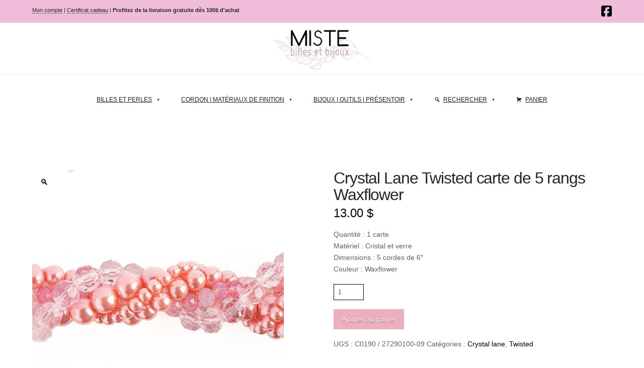

--- FILE ---
content_type: text/html; charset=UTF-8
request_url: https://www.mistebillesetbijoux.com/produit/crystal-lane-twisted-carte-de-5-rangs-waxflower/
body_size: 33321
content:
<!DOCTYPE html>
<html class="no-js" lang="fr-FR">
<head>
<meta charset="UTF-8">
<meta name="viewport" content="width=device-width, initial-scale=1.0">
<link rel="pingback" href="https://www.mistebillesetbijoux.com/xmlrpc.php">
<title>Crystal Lane Twisted carte de 5 rangs Waxflower | Miste</title>
<meta name='robots' content='max-image-preview:large' />
	<style>img:is([sizes="auto" i], [sizes^="auto," i]) { contain-intrinsic-size: 3000px 1500px }</style>
	<link rel='dns-prefetch' href='//www.mistebillesetbijoux.com' />
<link rel="alternate" type="application/rss+xml" title="Miste &raquo; Flux" href="https://www.mistebillesetbijoux.com/feed/" />
<link rel="alternate" type="application/rss+xml" title="Miste &raquo; Flux des commentaires" href="https://www.mistebillesetbijoux.com/comments/feed/" />
<script type="text/javascript">
/* <![CDATA[ */
window._wpemojiSettings = {"baseUrl":"https:\/\/s.w.org\/images\/core\/emoji\/16.0.1\/72x72\/","ext":".png","svgUrl":"https:\/\/s.w.org\/images\/core\/emoji\/16.0.1\/svg\/","svgExt":".svg","source":{"concatemoji":"https:\/\/www.mistebillesetbijoux.com\/wp-includes\/js\/wp-emoji-release.min.js?ver=6.8.3"}};
/*! This file is auto-generated */
!function(s,n){var o,i,e;function c(e){try{var t={supportTests:e,timestamp:(new Date).valueOf()};sessionStorage.setItem(o,JSON.stringify(t))}catch(e){}}function p(e,t,n){e.clearRect(0,0,e.canvas.width,e.canvas.height),e.fillText(t,0,0);var t=new Uint32Array(e.getImageData(0,0,e.canvas.width,e.canvas.height).data),a=(e.clearRect(0,0,e.canvas.width,e.canvas.height),e.fillText(n,0,0),new Uint32Array(e.getImageData(0,0,e.canvas.width,e.canvas.height).data));return t.every(function(e,t){return e===a[t]})}function u(e,t){e.clearRect(0,0,e.canvas.width,e.canvas.height),e.fillText(t,0,0);for(var n=e.getImageData(16,16,1,1),a=0;a<n.data.length;a++)if(0!==n.data[a])return!1;return!0}function f(e,t,n,a){switch(t){case"flag":return n(e,"\ud83c\udff3\ufe0f\u200d\u26a7\ufe0f","\ud83c\udff3\ufe0f\u200b\u26a7\ufe0f")?!1:!n(e,"\ud83c\udde8\ud83c\uddf6","\ud83c\udde8\u200b\ud83c\uddf6")&&!n(e,"\ud83c\udff4\udb40\udc67\udb40\udc62\udb40\udc65\udb40\udc6e\udb40\udc67\udb40\udc7f","\ud83c\udff4\u200b\udb40\udc67\u200b\udb40\udc62\u200b\udb40\udc65\u200b\udb40\udc6e\u200b\udb40\udc67\u200b\udb40\udc7f");case"emoji":return!a(e,"\ud83e\udedf")}return!1}function g(e,t,n,a){var r="undefined"!=typeof WorkerGlobalScope&&self instanceof WorkerGlobalScope?new OffscreenCanvas(300,150):s.createElement("canvas"),o=r.getContext("2d",{willReadFrequently:!0}),i=(o.textBaseline="top",o.font="600 32px Arial",{});return e.forEach(function(e){i[e]=t(o,e,n,a)}),i}function t(e){var t=s.createElement("script");t.src=e,t.defer=!0,s.head.appendChild(t)}"undefined"!=typeof Promise&&(o="wpEmojiSettingsSupports",i=["flag","emoji"],n.supports={everything:!0,everythingExceptFlag:!0},e=new Promise(function(e){s.addEventListener("DOMContentLoaded",e,{once:!0})}),new Promise(function(t){var n=function(){try{var e=JSON.parse(sessionStorage.getItem(o));if("object"==typeof e&&"number"==typeof e.timestamp&&(new Date).valueOf()<e.timestamp+604800&&"object"==typeof e.supportTests)return e.supportTests}catch(e){}return null}();if(!n){if("undefined"!=typeof Worker&&"undefined"!=typeof OffscreenCanvas&&"undefined"!=typeof URL&&URL.createObjectURL&&"undefined"!=typeof Blob)try{var e="postMessage("+g.toString()+"("+[JSON.stringify(i),f.toString(),p.toString(),u.toString()].join(",")+"));",a=new Blob([e],{type:"text/javascript"}),r=new Worker(URL.createObjectURL(a),{name:"wpTestEmojiSupports"});return void(r.onmessage=function(e){c(n=e.data),r.terminate(),t(n)})}catch(e){}c(n=g(i,f,p,u))}t(n)}).then(function(e){for(var t in e)n.supports[t]=e[t],n.supports.everything=n.supports.everything&&n.supports[t],"flag"!==t&&(n.supports.everythingExceptFlag=n.supports.everythingExceptFlag&&n.supports[t]);n.supports.everythingExceptFlag=n.supports.everythingExceptFlag&&!n.supports.flag,n.DOMReady=!1,n.readyCallback=function(){n.DOMReady=!0}}).then(function(){return e}).then(function(){var e;n.supports.everything||(n.readyCallback(),(e=n.source||{}).concatemoji?t(e.concatemoji):e.wpemoji&&e.twemoji&&(t(e.twemoji),t(e.wpemoji)))}))}((window,document),window._wpemojiSettings);
/* ]]> */
</script>
<style id='wp-emoji-styles-inline-css' type='text/css'>

	img.wp-smiley, img.emoji {
		display: inline !important;
		border: none !important;
		box-shadow: none !important;
		height: 1em !important;
		width: 1em !important;
		margin: 0 0.07em !important;
		vertical-align: -0.1em !important;
		background: none !important;
		padding: 0 !important;
	}
</style>
<link rel='stylesheet' id='wp-block-library-css' href='https://www.mistebillesetbijoux.com/wp-includes/css/dist/block-library/style.min.css?ver=6.8.3' type='text/css' media='all' />
<style id='wp-block-library-theme-inline-css' type='text/css'>
.wp-block-audio :where(figcaption){color:#555;font-size:13px;text-align:center}.is-dark-theme .wp-block-audio :where(figcaption){color:#ffffffa6}.wp-block-audio{margin:0 0 1em}.wp-block-code{border:1px solid #ccc;border-radius:4px;font-family:Menlo,Consolas,monaco,monospace;padding:.8em 1em}.wp-block-embed :where(figcaption){color:#555;font-size:13px;text-align:center}.is-dark-theme .wp-block-embed :where(figcaption){color:#ffffffa6}.wp-block-embed{margin:0 0 1em}.blocks-gallery-caption{color:#555;font-size:13px;text-align:center}.is-dark-theme .blocks-gallery-caption{color:#ffffffa6}:root :where(.wp-block-image figcaption){color:#555;font-size:13px;text-align:center}.is-dark-theme :root :where(.wp-block-image figcaption){color:#ffffffa6}.wp-block-image{margin:0 0 1em}.wp-block-pullquote{border-bottom:4px solid;border-top:4px solid;color:currentColor;margin-bottom:1.75em}.wp-block-pullquote cite,.wp-block-pullquote footer,.wp-block-pullquote__citation{color:currentColor;font-size:.8125em;font-style:normal;text-transform:uppercase}.wp-block-quote{border-left:.25em solid;margin:0 0 1.75em;padding-left:1em}.wp-block-quote cite,.wp-block-quote footer{color:currentColor;font-size:.8125em;font-style:normal;position:relative}.wp-block-quote:where(.has-text-align-right){border-left:none;border-right:.25em solid;padding-left:0;padding-right:1em}.wp-block-quote:where(.has-text-align-center){border:none;padding-left:0}.wp-block-quote.is-large,.wp-block-quote.is-style-large,.wp-block-quote:where(.is-style-plain){border:none}.wp-block-search .wp-block-search__label{font-weight:700}.wp-block-search__button{border:1px solid #ccc;padding:.375em .625em}:where(.wp-block-group.has-background){padding:1.25em 2.375em}.wp-block-separator.has-css-opacity{opacity:.4}.wp-block-separator{border:none;border-bottom:2px solid;margin-left:auto;margin-right:auto}.wp-block-separator.has-alpha-channel-opacity{opacity:1}.wp-block-separator:not(.is-style-wide):not(.is-style-dots){width:100px}.wp-block-separator.has-background:not(.is-style-dots){border-bottom:none;height:1px}.wp-block-separator.has-background:not(.is-style-wide):not(.is-style-dots){height:2px}.wp-block-table{margin:0 0 1em}.wp-block-table td,.wp-block-table th{word-break:normal}.wp-block-table :where(figcaption){color:#555;font-size:13px;text-align:center}.is-dark-theme .wp-block-table :where(figcaption){color:#ffffffa6}.wp-block-video :where(figcaption){color:#555;font-size:13px;text-align:center}.is-dark-theme .wp-block-video :where(figcaption){color:#ffffffa6}.wp-block-video{margin:0 0 1em}:root :where(.wp-block-template-part.has-background){margin-bottom:0;margin-top:0;padding:1.25em 2.375em}
</style>
<style id='classic-theme-styles-inline-css' type='text/css'>
/*! This file is auto-generated */
.wp-block-button__link{color:#fff;background-color:#32373c;border-radius:9999px;box-shadow:none;text-decoration:none;padding:calc(.667em + 2px) calc(1.333em + 2px);font-size:1.125em}.wp-block-file__button{background:#32373c;color:#fff;text-decoration:none}
</style>
<style id='global-styles-inline-css' type='text/css'>
:root{--wp--preset--aspect-ratio--square: 1;--wp--preset--aspect-ratio--4-3: 4/3;--wp--preset--aspect-ratio--3-4: 3/4;--wp--preset--aspect-ratio--3-2: 3/2;--wp--preset--aspect-ratio--2-3: 2/3;--wp--preset--aspect-ratio--16-9: 16/9;--wp--preset--aspect-ratio--9-16: 9/16;--wp--preset--color--black: #000000;--wp--preset--color--cyan-bluish-gray: #abb8c3;--wp--preset--color--white: #ffffff;--wp--preset--color--pale-pink: #f78da7;--wp--preset--color--vivid-red: #cf2e2e;--wp--preset--color--luminous-vivid-orange: #ff6900;--wp--preset--color--luminous-vivid-amber: #fcb900;--wp--preset--color--light-green-cyan: #7bdcb5;--wp--preset--color--vivid-green-cyan: #00d084;--wp--preset--color--pale-cyan-blue: #8ed1fc;--wp--preset--color--vivid-cyan-blue: #0693e3;--wp--preset--color--vivid-purple: #9b51e0;--wp--preset--gradient--vivid-cyan-blue-to-vivid-purple: linear-gradient(135deg,rgba(6,147,227,1) 0%,rgb(155,81,224) 100%);--wp--preset--gradient--light-green-cyan-to-vivid-green-cyan: linear-gradient(135deg,rgb(122,220,180) 0%,rgb(0,208,130) 100%);--wp--preset--gradient--luminous-vivid-amber-to-luminous-vivid-orange: linear-gradient(135deg,rgba(252,185,0,1) 0%,rgba(255,105,0,1) 100%);--wp--preset--gradient--luminous-vivid-orange-to-vivid-red: linear-gradient(135deg,rgba(255,105,0,1) 0%,rgb(207,46,46) 100%);--wp--preset--gradient--very-light-gray-to-cyan-bluish-gray: linear-gradient(135deg,rgb(238,238,238) 0%,rgb(169,184,195) 100%);--wp--preset--gradient--cool-to-warm-spectrum: linear-gradient(135deg,rgb(74,234,220) 0%,rgb(151,120,209) 20%,rgb(207,42,186) 40%,rgb(238,44,130) 60%,rgb(251,105,98) 80%,rgb(254,248,76) 100%);--wp--preset--gradient--blush-light-purple: linear-gradient(135deg,rgb(255,206,236) 0%,rgb(152,150,240) 100%);--wp--preset--gradient--blush-bordeaux: linear-gradient(135deg,rgb(254,205,165) 0%,rgb(254,45,45) 50%,rgb(107,0,62) 100%);--wp--preset--gradient--luminous-dusk: linear-gradient(135deg,rgb(255,203,112) 0%,rgb(199,81,192) 50%,rgb(65,88,208) 100%);--wp--preset--gradient--pale-ocean: linear-gradient(135deg,rgb(255,245,203) 0%,rgb(182,227,212) 50%,rgb(51,167,181) 100%);--wp--preset--gradient--electric-grass: linear-gradient(135deg,rgb(202,248,128) 0%,rgb(113,206,126) 100%);--wp--preset--gradient--midnight: linear-gradient(135deg,rgb(2,3,129) 0%,rgb(40,116,252) 100%);--wp--preset--font-size--small: 13px;--wp--preset--font-size--medium: 20px;--wp--preset--font-size--large: 36px;--wp--preset--font-size--x-large: 42px;--wp--preset--spacing--20: 0.44rem;--wp--preset--spacing--30: 0.67rem;--wp--preset--spacing--40: 1rem;--wp--preset--spacing--50: 1.5rem;--wp--preset--spacing--60: 2.25rem;--wp--preset--spacing--70: 3.38rem;--wp--preset--spacing--80: 5.06rem;--wp--preset--shadow--natural: 6px 6px 9px rgba(0, 0, 0, 0.2);--wp--preset--shadow--deep: 12px 12px 50px rgba(0, 0, 0, 0.4);--wp--preset--shadow--sharp: 6px 6px 0px rgba(0, 0, 0, 0.2);--wp--preset--shadow--outlined: 6px 6px 0px -3px rgba(255, 255, 255, 1), 6px 6px rgba(0, 0, 0, 1);--wp--preset--shadow--crisp: 6px 6px 0px rgba(0, 0, 0, 1);}:where(.is-layout-flex){gap: 0.5em;}:where(.is-layout-grid){gap: 0.5em;}body .is-layout-flex{display: flex;}.is-layout-flex{flex-wrap: wrap;align-items: center;}.is-layout-flex > :is(*, div){margin: 0;}body .is-layout-grid{display: grid;}.is-layout-grid > :is(*, div){margin: 0;}:where(.wp-block-columns.is-layout-flex){gap: 2em;}:where(.wp-block-columns.is-layout-grid){gap: 2em;}:where(.wp-block-post-template.is-layout-flex){gap: 1.25em;}:where(.wp-block-post-template.is-layout-grid){gap: 1.25em;}.has-black-color{color: var(--wp--preset--color--black) !important;}.has-cyan-bluish-gray-color{color: var(--wp--preset--color--cyan-bluish-gray) !important;}.has-white-color{color: var(--wp--preset--color--white) !important;}.has-pale-pink-color{color: var(--wp--preset--color--pale-pink) !important;}.has-vivid-red-color{color: var(--wp--preset--color--vivid-red) !important;}.has-luminous-vivid-orange-color{color: var(--wp--preset--color--luminous-vivid-orange) !important;}.has-luminous-vivid-amber-color{color: var(--wp--preset--color--luminous-vivid-amber) !important;}.has-light-green-cyan-color{color: var(--wp--preset--color--light-green-cyan) !important;}.has-vivid-green-cyan-color{color: var(--wp--preset--color--vivid-green-cyan) !important;}.has-pale-cyan-blue-color{color: var(--wp--preset--color--pale-cyan-blue) !important;}.has-vivid-cyan-blue-color{color: var(--wp--preset--color--vivid-cyan-blue) !important;}.has-vivid-purple-color{color: var(--wp--preset--color--vivid-purple) !important;}.has-black-background-color{background-color: var(--wp--preset--color--black) !important;}.has-cyan-bluish-gray-background-color{background-color: var(--wp--preset--color--cyan-bluish-gray) !important;}.has-white-background-color{background-color: var(--wp--preset--color--white) !important;}.has-pale-pink-background-color{background-color: var(--wp--preset--color--pale-pink) !important;}.has-vivid-red-background-color{background-color: var(--wp--preset--color--vivid-red) !important;}.has-luminous-vivid-orange-background-color{background-color: var(--wp--preset--color--luminous-vivid-orange) !important;}.has-luminous-vivid-amber-background-color{background-color: var(--wp--preset--color--luminous-vivid-amber) !important;}.has-light-green-cyan-background-color{background-color: var(--wp--preset--color--light-green-cyan) !important;}.has-vivid-green-cyan-background-color{background-color: var(--wp--preset--color--vivid-green-cyan) !important;}.has-pale-cyan-blue-background-color{background-color: var(--wp--preset--color--pale-cyan-blue) !important;}.has-vivid-cyan-blue-background-color{background-color: var(--wp--preset--color--vivid-cyan-blue) !important;}.has-vivid-purple-background-color{background-color: var(--wp--preset--color--vivid-purple) !important;}.has-black-border-color{border-color: var(--wp--preset--color--black) !important;}.has-cyan-bluish-gray-border-color{border-color: var(--wp--preset--color--cyan-bluish-gray) !important;}.has-white-border-color{border-color: var(--wp--preset--color--white) !important;}.has-pale-pink-border-color{border-color: var(--wp--preset--color--pale-pink) !important;}.has-vivid-red-border-color{border-color: var(--wp--preset--color--vivid-red) !important;}.has-luminous-vivid-orange-border-color{border-color: var(--wp--preset--color--luminous-vivid-orange) !important;}.has-luminous-vivid-amber-border-color{border-color: var(--wp--preset--color--luminous-vivid-amber) !important;}.has-light-green-cyan-border-color{border-color: var(--wp--preset--color--light-green-cyan) !important;}.has-vivid-green-cyan-border-color{border-color: var(--wp--preset--color--vivid-green-cyan) !important;}.has-pale-cyan-blue-border-color{border-color: var(--wp--preset--color--pale-cyan-blue) !important;}.has-vivid-cyan-blue-border-color{border-color: var(--wp--preset--color--vivid-cyan-blue) !important;}.has-vivid-purple-border-color{border-color: var(--wp--preset--color--vivid-purple) !important;}.has-vivid-cyan-blue-to-vivid-purple-gradient-background{background: var(--wp--preset--gradient--vivid-cyan-blue-to-vivid-purple) !important;}.has-light-green-cyan-to-vivid-green-cyan-gradient-background{background: var(--wp--preset--gradient--light-green-cyan-to-vivid-green-cyan) !important;}.has-luminous-vivid-amber-to-luminous-vivid-orange-gradient-background{background: var(--wp--preset--gradient--luminous-vivid-amber-to-luminous-vivid-orange) !important;}.has-luminous-vivid-orange-to-vivid-red-gradient-background{background: var(--wp--preset--gradient--luminous-vivid-orange-to-vivid-red) !important;}.has-very-light-gray-to-cyan-bluish-gray-gradient-background{background: var(--wp--preset--gradient--very-light-gray-to-cyan-bluish-gray) !important;}.has-cool-to-warm-spectrum-gradient-background{background: var(--wp--preset--gradient--cool-to-warm-spectrum) !important;}.has-blush-light-purple-gradient-background{background: var(--wp--preset--gradient--blush-light-purple) !important;}.has-blush-bordeaux-gradient-background{background: var(--wp--preset--gradient--blush-bordeaux) !important;}.has-luminous-dusk-gradient-background{background: var(--wp--preset--gradient--luminous-dusk) !important;}.has-pale-ocean-gradient-background{background: var(--wp--preset--gradient--pale-ocean) !important;}.has-electric-grass-gradient-background{background: var(--wp--preset--gradient--electric-grass) !important;}.has-midnight-gradient-background{background: var(--wp--preset--gradient--midnight) !important;}.has-small-font-size{font-size: var(--wp--preset--font-size--small) !important;}.has-medium-font-size{font-size: var(--wp--preset--font-size--medium) !important;}.has-large-font-size{font-size: var(--wp--preset--font-size--large) !important;}.has-x-large-font-size{font-size: var(--wp--preset--font-size--x-large) !important;}
:where(.wp-block-post-template.is-layout-flex){gap: 1.25em;}:where(.wp-block-post-template.is-layout-grid){gap: 1.25em;}
:where(.wp-block-columns.is-layout-flex){gap: 2em;}:where(.wp-block-columns.is-layout-grid){gap: 2em;}
:root :where(.wp-block-pullquote){font-size: 1.5em;line-height: 1.6;}
</style>
<link rel='stylesheet' id='apsw-styles-css' href='https://www.mistebillesetbijoux.com/wp-content/plugins/advanced-product-search-for-woocommerce/assets/front/css/style.css?ver=1769274934' type='text/css' media='all' />
<style id='apsw-styles-inline-css' type='text/css'>
  .apsw-search-wrap {max-width:999px;}
		.apsw-search-wrap .apsw-search-form input[type='search'],.apsw-search-wrap.apsw_search_form_style_4 button.apsw-search-btn,.apsw-search-wrap.apsw_search_form_style_5 button.apsw-search-btn,.apsw-search-wrap.apsw_search_form_style_6 button.apsw-search-btn,.apsw-search-wrap .apsw-search-btn{ height:56px; line-height: 56px }
		.apsw-search-wrap .apsw-select-box-wrap{height:56px;}
		.apsw-search-wrap .apsw-category-items{ line-height: 56px; }
		.apsw_ajax_result{ top:57px; }
		.apsw-search-wrap .apsw-search-form{ background:#fff; border-color:#e2e1e6; }.apsw-search-wrap .apsw-category-items,.apsw-search-wrap .apsw-search-form input[type='search']{color:#43454b; }.apsw-search-wrap.apsw_search_form_style_4 button.apsw-search-btn, .apsw-search-wrap.apsw_search_form_style_5 button.apsw-search-btn, .apsw-search-wrap.apsw_search_form_style_6 button.apsw-search-btn{ color:#000000; background:#af8099; }.apsw-search-wrap .apsw-search-btn svg{ fill:#af8099; }.apsw-search-wrap.apsw_search_form_style_4 button.apsw-search-btn::before, .apsw-search-wrap.apsw_search_form_style_5 button.apsw-search-btn::before, .apsw-search-wrap.apsw_search_form_style_6 button.apsw-search-btn::before { border-color: transparent #af8099  transparent;; }.apsw_ajax_result .apsw_result_wrap{ background:#fff; border-color:#e2e1e6; } ul.apsw_data_container li:hover{ background:#d9d9d9; border-color:#e2e1e6; } ul.apsw_data_container li .apsw-name{ color:#000;} ul.apsw_data_container li .apsw-price{ color:#af8099;} ul.apsw_data_container li .apsw_result_excerpt{ color:#686568;} ul.apsw_data_container li .apsw_result_category{ color:#af8099;} ul.apsw_data_container li.apsw_featured{ background:#C7FBAE;} ul.apsw_data_container li .apsw_result_on_sale{ background:#dd3333;} ul.apsw_data_container li .apsw_result_stock{ color:#dd0000;} 
</style>
<link rel='stylesheet' id='photoswipe-css' href='https://www.mistebillesetbijoux.com/wp-content/plugins/woocommerce/assets/css/photoswipe/photoswipe.min.css?ver=9.8.6' type='text/css' media='all' />
<link rel='stylesheet' id='photoswipe-default-skin-css' href='https://www.mistebillesetbijoux.com/wp-content/plugins/woocommerce/assets/css/photoswipe/default-skin/default-skin.min.css?ver=9.8.6' type='text/css' media='all' />
<link rel='stylesheet' id='woocommerce-smallscreen-css' href='https://www.mistebillesetbijoux.com/wp-content/plugins/woocommerce/assets/css/woocommerce-smallscreen.css?ver=9.8.6' type='text/css' media='only screen and (max-width: 768px)' />
<style id='woocommerce-inline-inline-css' type='text/css'>
.woocommerce form .form-row .required { visibility: visible; }
</style>
<link rel='stylesheet' id='megamenu-css' href='https://www.mistebillesetbijoux.com/wp-content/uploads/maxmegamenu/style.css?ver=1ff986' type='text/css' media='all' />
<link rel='stylesheet' id='dashicons-css' href='https://www.mistebillesetbijoux.com/wp-includes/css/dashicons.min.css?ver=6.8.3' type='text/css' media='all' />
<link rel='stylesheet' id='megamenu-genericons-css' href='https://www.mistebillesetbijoux.com/wp-content/plugins/megamenu-pro/icons/genericons/genericons/genericons.css?ver=2.2.4' type='text/css' media='all' />
<link rel='stylesheet' id='megamenu-fontawesome-css' href='https://www.mistebillesetbijoux.com/wp-content/plugins/megamenu-pro/icons/fontawesome/css/font-awesome.min.css?ver=2.2.4' type='text/css' media='all' />
<link rel='stylesheet' id='megamenu-fontawesome5-css' href='https://www.mistebillesetbijoux.com/wp-content/plugins/megamenu-pro/icons/fontawesome5/css/all.min.css?ver=2.2.4' type='text/css' media='all' />
<link rel='stylesheet' id='brands-styles-css' href='https://www.mistebillesetbijoux.com/wp-content/plugins/woocommerce/assets/css/brands.css?ver=9.8.6' type='text/css' media='all' />
<link rel='stylesheet' id='x-stack-css' href='https://www.mistebillesetbijoux.com/wp-content/themes/x/framework/dist/css/site/stacks/integrity-light.css?ver=10.6.5' type='text/css' media='all' />
<link rel='stylesheet' id='x-woocommerce-css' href='https://www.mistebillesetbijoux.com/wp-content/themes/x/framework/dist/css/site/woocommerce/integrity-light.css?ver=10.6.5' type='text/css' media='all' />
<link rel='stylesheet' id='wpdreams-asl-basic-css' href='https://www.mistebillesetbijoux.com/wp-content/plugins/ajax-search-lite/css/style.basic.css?ver=4.12.7' type='text/css' media='all' />
<link rel='stylesheet' id='wpdreams-asl-instance-css' href='https://www.mistebillesetbijoux.com/wp-content/plugins/ajax-search-lite/css/style-curvy-black.css?ver=4.12.7' type='text/css' media='all' />
<style id='akismet-widget-style-inline-css' type='text/css'>

			.a-stats {
				--akismet-color-mid-green: #357b49;
				--akismet-color-white: #fff;
				--akismet-color-light-grey: #f6f7f7;

				max-width: 350px;
				width: auto;
			}

			.a-stats * {
				all: unset;
				box-sizing: border-box;
			}

			.a-stats strong {
				font-weight: 600;
			}

			.a-stats a.a-stats__link,
			.a-stats a.a-stats__link:visited,
			.a-stats a.a-stats__link:active {
				background: var(--akismet-color-mid-green);
				border: none;
				box-shadow: none;
				border-radius: 8px;
				color: var(--akismet-color-white);
				cursor: pointer;
				display: block;
				font-family: -apple-system, BlinkMacSystemFont, 'Segoe UI', 'Roboto', 'Oxygen-Sans', 'Ubuntu', 'Cantarell', 'Helvetica Neue', sans-serif;
				font-weight: 500;
				padding: 12px;
				text-align: center;
				text-decoration: none;
				transition: all 0.2s ease;
			}

			/* Extra specificity to deal with TwentyTwentyOne focus style */
			.widget .a-stats a.a-stats__link:focus {
				background: var(--akismet-color-mid-green);
				color: var(--akismet-color-white);
				text-decoration: none;
			}

			.a-stats a.a-stats__link:hover {
				filter: brightness(110%);
				box-shadow: 0 4px 12px rgba(0, 0, 0, 0.06), 0 0 2px rgba(0, 0, 0, 0.16);
			}

			.a-stats .count {
				color: var(--akismet-color-white);
				display: block;
				font-size: 1.5em;
				line-height: 1.4;
				padding: 0 13px;
				white-space: nowrap;
			}
		
</style>
<link rel='stylesheet' id='woo_discount_pro_style-css' href='https://www.mistebillesetbijoux.com/wp-content/plugins/woo-discount-rules-pro/Assets/Css/awdr_style.css?ver=2.6.1' type='text/css' media='all' />
<style id='cs-inline-css' type='text/css'>
@media (min-width:1200px){.x-hide-xl{display:none !important;}}@media (min-width:979px) and (max-width:1199px){.x-hide-lg{display:none !important;}}@media (min-width:767px) and (max-width:978px){.x-hide-md{display:none !important;}}@media (min-width:480px) and (max-width:766px){.x-hide-sm{display:none !important;}}@media (max-width:479px){.x-hide-xs{display:none !important;}} a,h1 a:hover,h2 a:hover,h3 a:hover,h4 a:hover,h5 a:hover,h6 a:hover,.x-breadcrumb-wrap a:hover,.widget ul li a:hover,.widget ol li a:hover,.widget.widget_text ul li a,.widget.widget_text ol li a,.widget_nav_menu .current-menu-item > a,.x-accordion-heading .x-accordion-toggle:hover,.x-comment-author a:hover,.x-comment-time:hover,.x-recent-posts a:hover .h-recent-posts{color:rgb(0,0,0);}a:hover,.widget.widget_text ul li a:hover,.widget.widget_text ol li a:hover,.x-twitter-widget ul li a:hover{color:#af8099;}.woocommerce .price > .amount,.woocommerce .price > ins > .amount,.woocommerce .star-rating:before,.woocommerce .star-rating span:before,.woocommerce li.product .entry-header h3 a:hover{color:rgb(0,0,0);}.rev_slider_wrapper,a.x-img-thumbnail:hover,.x-slider-container.below,.page-template-template-blank-3-php .x-slider-container.above,.page-template-template-blank-6-php .x-slider-container.above{border-color:rgb(0,0,0);}.entry-thumb:before,.x-pagination span.current,.woocommerce-pagination span[aria-current],.flex-direction-nav a,.flex-control-nav a:hover,.flex-control-nav a.flex-active,.mejs-time-current,.x-dropcap,.x-skill-bar .bar,.x-pricing-column.featured h2,.h-comments-title small,.x-entry-share .x-share:hover,.x-highlight,.x-recent-posts .x-recent-posts-img:after{background-color:rgb(0,0,0);}.woocommerce .onsale,.widget_price_filter .ui-slider .ui-slider-range{background-color:rgb(0,0,0);}.x-nav-tabs > .active > a,.x-nav-tabs > .active > a:hover{box-shadow:inset 0 3px 0 0 rgb(0,0,0);}.x-main{width:calc(80% - 2.463055%);}.x-sidebar{width:calc(100% - 2.463055% - 80%);}.x-comment-author,.x-comment-time,.comment-form-author label,.comment-form-email label,.comment-form-url label,.comment-form-rating label,.comment-form-comment label,.widget_calendar #wp-calendar caption,.widget.widget_rss li .rsswidget{font-family:Helvetica,Arial,sans-serif;font-weight:400;}.p-landmark-sub,.p-meta,input,button,select,textarea{font-family:Helvetica,Arial,sans-serif;}.widget ul li a,.widget ol li a,.x-comment-time{color:rgb(96,96,96);}.woocommerce .price > .from,.woocommerce .price > del,.woocommerce p.stars span a:after{color:rgb(96,96,96);}.widget_text ol li a,.widget_text ul li a{color:rgb(0,0,0);}.widget_text ol li a:hover,.widget_text ul li a:hover{color:#af8099;}.comment-form-author label,.comment-form-email label,.comment-form-url label,.comment-form-rating label,.comment-form-comment label,.widget_calendar #wp-calendar th,.p-landmark-sub strong,.widget_tag_cloud .tagcloud a:hover,.widget_tag_cloud .tagcloud a:active,.entry-footer a:hover,.entry-footer a:active,.x-breadcrumbs .current,.x-comment-author,.x-comment-author a{color:rgb(39,39,39);}.widget_calendar #wp-calendar th{border-color:rgb(39,39,39);}.h-feature-headline span i{background-color:rgb(39,39,39);}@media (max-width:978.98px){}html{font-size:11px;}@media (min-width:479px){html{font-size:11px;}}@media (min-width:766px){html{font-size:12px;}}@media (min-width:978px){html{font-size:13px;}}@media (min-width:1199px){html{font-size:14px;}}body{font-style:normal;font-weight:400;color:rgb(96,96,96);background-color:rgb(255,255,255);}.w-b{font-weight:400 !important;}h1,h2,h3,h4,h5,h6,.h1,.h2,.h3,.h4,.h5,.h6,.x-text-headline{font-family:Helvetica,Arial,sans-serif;font-style:normal;font-weight:400;}h1,.h1{letter-spacing:-0.035em;}h2,.h2{letter-spacing:-0.035em;}h3,.h3{letter-spacing:-0.035em;}h4,.h4{letter-spacing:-0.035em;}h5,.h5{letter-spacing:-0.035em;}h6,.h6{letter-spacing:-0.035em;}.w-h{font-weight:400 !important;}.x-container.width{width:90%;}.x-container.max{max-width:1500px;}.x-bar-content.x-container.width{flex-basis:90%;}.x-main.full{float:none;clear:both;display:block;width:auto;}@media (max-width:978.98px){.x-main.full,.x-main.left,.x-main.right,.x-sidebar.left,.x-sidebar.right{float:none;display:block;width:auto !important;}}.entry-header,.entry-content{font-size:1rem;}body,input,button,select,textarea{font-family:Helvetica,Arial,sans-serif;}h1,h2,h3,h4,h5,h6,.h1,.h2,.h3,.h4,.h5,.h6,h1 a,h2 a,h3 a,h4 a,h5 a,h6 a,.h1 a,.h2 a,.h3 a,.h4 a,.h5 a,.h6 a,blockquote{color:rgb(39,39,39);}.cfc-h-tx{color:rgb(39,39,39) !important;}.cfc-h-bd{border-color:rgb(39,39,39) !important;}.cfc-h-bg{background-color:rgb(39,39,39) !important;}.cfc-b-tx{color:rgb(96,96,96) !important;}.cfc-b-bd{border-color:rgb(96,96,96) !important;}.cfc-b-bg{background-color:rgb(96,96,96) !important;}.x-btn,.button,[type="submit"]{color:rgb(255,255,255);border-color:transparent;background-color:rgb(239,174,189);text-shadow:0 0.075em 0.075em rgba(0,0,0,0.5);padding:0.429em 1.143em 0.643em;font-size:14px;}.x-btn:hover,.button:hover,[type="submit"]:hover{color:rgb(255,255,255);border-color:transparent;background-color:rgb(0,0,0);text-shadow:0 0.075em 0.075em rgba(0,0,0,0.5);}.x-btn.x-btn-real,.x-btn.x-btn-real:hover{margin-bottom:0.25em;text-shadow:0 0.075em 0.075em rgba(0,0,0,0.65);}.x-btn.x-btn-real{box-shadow:0 0.25em 0 0 #a71000,0 4px 9px rgba(0,0,0,0.75);}.x-btn.x-btn-real:hover{box-shadow:0 0.25em 0 0 #a71000,0 4px 9px rgba(0,0,0,0.75);}.x-btn.x-btn-flat,.x-btn.x-btn-flat:hover{margin-bottom:0;text-shadow:0 0.075em 0.075em rgba(0,0,0,0.65);box-shadow:none;}.x-btn.x-btn-transparent,.x-btn.x-btn-transparent:hover{margin-bottom:0;border-width:3px;text-shadow:none;text-transform:uppercase;background-color:transparent;box-shadow:none;}.x-cart-notification-icon.loading{color:#545454;}.x-cart-notification:before{background-color:#000000;}.x-cart-notification-icon.added{color:rgb(255,255,255);}.x-cart-notification.added:before{background-color:rgb(200,73,63);}.woocommerce-MyAccount-navigation-link a{color:rgb(96,96,96);}.woocommerce-MyAccount-navigation-link a:hover,.woocommerce-MyAccount-navigation-link.is-active a{color:rgb(39,39,39);}.cart_item .product-remove a{color:rgb(96,96,96);}.cart_item .product-remove a:hover{color:rgb(39,39,39);}.cart_item .product-name a{color:rgb(39,39,39);}.cart_item .product-name a:hover{color:rgb(0,0,0);}.woocommerce p.stars span a{background-color:rgb(0,0,0);}body .gform_wrapper .gfield_required{color:rgb(0,0,0);}body .gform_wrapper h2.gsection_title,body .gform_wrapper h3.gform_title,body .gform_wrapper .top_label .gfield_label,body .gform_wrapper .left_label .gfield_label,body .gform_wrapper .right_label .gfield_label{font-weight:400;}body .gform_wrapper h2.gsection_title{letter-spacing:-0.035em!important;}body .gform_wrapper h3.gform_title{letter-spacing:-0.035em!important;}body .gform_wrapper .top_label .gfield_label,body .gform_wrapper .left_label .gfield_label,body .gform_wrapper .right_label .gfield_label{color:rgb(39,39,39);}body .gform_wrapper .validation_message{font-weight:400;}.x-topbar .p-info a:hover,.x-widgetbar .widget ul li a:hover{color:rgb(0,0,0);}.x-topbar .p-info,.x-topbar .p-info a,.x-navbar .desktop .x-nav > li > a,.x-navbar .desktop .sub-menu a,.x-navbar .mobile .x-nav li > a,.x-breadcrumb-wrap a,.x-breadcrumbs .delimiter{color:rgb(39,39,39);}.x-navbar .desktop .x-nav > li > a:hover,.x-navbar .desktop .x-nav > .x-active > a,.x-navbar .desktop .x-nav > .current-menu-item > a,.x-navbar .desktop .sub-menu a:hover,.x-navbar .desktop .sub-menu .x-active > a,.x-navbar .desktop .sub-menu .current-menu-item > a,.x-navbar .desktop .x-nav .x-megamenu > .sub-menu > li > a,.x-navbar .mobile .x-nav li > a:hover,.x-navbar .mobile .x-nav .x-active > a,.x-navbar .mobile .x-nav .current-menu-item > a{color:rgb(200,73,63);}.x-navbar .desktop .x-nav > li > a:hover,.x-navbar .desktop .x-nav > .x-active > a,.x-navbar .desktop .x-nav > .current-menu-item > a{box-shadow:inset 0 4px 0 0 rgb(0,0,0);}.x-navbar .desktop .x-nav > li > a{height:100px;padding-top:40px;}.x-navbar-fixed-top-active .x-navbar-wrap{margin-bottom:1px;}.x-navbar .desktop .x-nav > li ul{top:calc(100px - 15px);}@media (max-width:979px){.x-navbar-fixed-top-active .x-navbar-wrap{margin-bottom:0;}}body.x-navbar-fixed-top-active .x-navbar-wrap{height:100px;}.x-navbar-inner{min-height:100px;}.x-logobar-inner{padding-top:7px;padding-bottom:6px;}.x-brand{font-family:Helvetica,Arial,sans-serif;font-size:20px;font-style:normal;font-weight:400;letter-spacing:-0.025em;color:rgb(39,39,39);}.x-brand:hover,.x-brand:focus{color:rgb(39,39,39);}.x-brand img{width:calc(400px / 2);}.x-navbar .x-nav-wrap .x-nav > li > a{font-family:Helvetica,Arial,sans-serif;font-style:normal;font-weight:400;letter-spacing:0.035em;text-transform:uppercase;}.x-navbar .desktop .x-nav > li > a{font-size:14px;}.x-navbar .desktop .x-nav > li > a:not(.x-btn-navbar-woocommerce){padding-left:20px;padding-right:20px;}.x-navbar .desktop .x-nav > li > a > span{margin-right:-0.035em;}.x-btn-navbar{margin-top:24px;}.x-btn-navbar,.x-btn-navbar.collapsed{font-size:24px;}@media (max-width:979px){body.x-navbar-fixed-top-active .x-navbar-wrap{height:auto;}.x-widgetbar{left:0;right:0;}}.bg .mejs-container,.x-video .mejs-container{position:unset !important;} @font-face{font-family:'FontAwesomePro';font-style:normal;font-weight:900;font-display:block;src:url('https://www.mistebillesetbijoux.com/wp-content/plugins/cornerstone/assets/fonts/fa-solid-900.woff2?ver=6.7.2') format('woff2'),url('https://www.mistebillesetbijoux.com/wp-content/plugins/cornerstone/assets/fonts/fa-solid-900.ttf?ver=6.7.2') format('truetype');}[data-x-fa-pro-icon]{font-family:"FontAwesomePro" !important;}[data-x-fa-pro-icon]:before{content:attr(data-x-fa-pro-icon);}[data-x-icon],[data-x-icon-o],[data-x-icon-l],[data-x-icon-s],[data-x-icon-b],[data-x-icon-sr],[data-x-icon-ss],[data-x-icon-sl],[data-x-fa-pro-icon],[class*="cs-fa-"]{display:inline-flex;font-style:normal;font-weight:400;text-decoration:inherit;text-rendering:auto;-webkit-font-smoothing:antialiased;-moz-osx-font-smoothing:grayscale;}[data-x-icon].left,[data-x-icon-o].left,[data-x-icon-l].left,[data-x-icon-s].left,[data-x-icon-b].left,[data-x-icon-sr].left,[data-x-icon-ss].left,[data-x-icon-sl].left,[data-x-fa-pro-icon].left,[class*="cs-fa-"].left{margin-right:0.5em;}[data-x-icon].right,[data-x-icon-o].right,[data-x-icon-l].right,[data-x-icon-s].right,[data-x-icon-b].right,[data-x-icon-sr].right,[data-x-icon-ss].right,[data-x-icon-sl].right,[data-x-fa-pro-icon].right,[class*="cs-fa-"].right{margin-left:0.5em;}[data-x-icon]:before,[data-x-icon-o]:before,[data-x-icon-l]:before,[data-x-icon-s]:before,[data-x-icon-b]:before,[data-x-icon-sr]:before,[data-x-icon-ss]:before,[data-x-icon-sl]:before,[data-x-fa-pro-icon]:before,[class*="cs-fa-"]:before{line-height:1;}@font-face{font-family:'FontAwesome';font-style:normal;font-weight:900;font-display:block;src:url('https://www.mistebillesetbijoux.com/wp-content/plugins/cornerstone/assets/fonts/fa-solid-900.woff2?ver=6.7.2') format('woff2'),url('https://www.mistebillesetbijoux.com/wp-content/plugins/cornerstone/assets/fonts/fa-solid-900.ttf?ver=6.7.2') format('truetype');}[data-x-icon],[data-x-icon-s],[data-x-icon][class*="cs-fa-"]{font-family:"FontAwesome" !important;font-weight:900;}[data-x-icon]:before,[data-x-icon][class*="cs-fa-"]:before{content:attr(data-x-icon);}[data-x-icon-s]:before{content:attr(data-x-icon-s);}@font-face{font-family:'FontAwesomeRegular';font-style:normal;font-weight:400;font-display:block;src:url('https://www.mistebillesetbijoux.com/wp-content/plugins/cornerstone/assets/fonts/fa-regular-400.woff2?ver=6.7.2') format('woff2'),url('https://www.mistebillesetbijoux.com/wp-content/plugins/cornerstone/assets/fonts/fa-regular-400.ttf?ver=6.7.2') format('truetype');}@font-face{font-family:'FontAwesomePro';font-style:normal;font-weight:400;font-display:block;src:url('https://www.mistebillesetbijoux.com/wp-content/plugins/cornerstone/assets/fonts/fa-regular-400.woff2?ver=6.7.2') format('woff2'),url('https://www.mistebillesetbijoux.com/wp-content/plugins/cornerstone/assets/fonts/fa-regular-400.ttf?ver=6.7.2') format('truetype');}[data-x-icon-o]{font-family:"FontAwesomeRegular" !important;}[data-x-icon-o]:before{content:attr(data-x-icon-o);}@font-face{font-family:'FontAwesomeLight';font-style:normal;font-weight:300;font-display:block;src:url('https://www.mistebillesetbijoux.com/wp-content/plugins/cornerstone/assets/fonts/fa-light-300.woff2?ver=6.7.2') format('woff2'),url('https://www.mistebillesetbijoux.com/wp-content/plugins/cornerstone/assets/fonts/fa-light-300.ttf?ver=6.7.2') format('truetype');}@font-face{font-family:'FontAwesomePro';font-style:normal;font-weight:300;font-display:block;src:url('https://www.mistebillesetbijoux.com/wp-content/plugins/cornerstone/assets/fonts/fa-light-300.woff2?ver=6.7.2') format('woff2'),url('https://www.mistebillesetbijoux.com/wp-content/plugins/cornerstone/assets/fonts/fa-light-300.ttf?ver=6.7.2') format('truetype');}[data-x-icon-l]{font-family:"FontAwesomeLight" !important;font-weight:300;}[data-x-icon-l]:before{content:attr(data-x-icon-l);}@font-face{font-family:'FontAwesomeBrands';font-style:normal;font-weight:normal;font-display:block;src:url('https://www.mistebillesetbijoux.com/wp-content/plugins/cornerstone/assets/fonts/fa-brands-400.woff2?ver=6.7.2') format('woff2'),url('https://www.mistebillesetbijoux.com/wp-content/plugins/cornerstone/assets/fonts/fa-brands-400.ttf?ver=6.7.2') format('truetype');}[data-x-icon-b]{font-family:"FontAwesomeBrands" !important;}[data-x-icon-b]:before{content:attr(data-x-icon-b);}.woocommerce .button.product_type_simple:before,.woocommerce .button.product_type_variable:before,.woocommerce .button.single_add_to_cart_button:before{font-family:"FontAwesome" !important;font-weight:900;}.widget.widget_rss li .rsswidget:before{content:"\f35d";padding-right:0.4em;font-family:"FontAwesome";} .x-navbar{border:0;box-shadow:none;}.x-btn-navbar.collapsed,.x-navbar .desktop .x-nav > li > a:hover,.x-navbar .desktop .x-nav > .x-active > a,.x-navbar .desktop .x-nav > .current-menu-item > a{box-shadow:none;}.entry-wrap{border-radius:0;box-shadow:none;}.x-btn,.button,[type="submit"],.x-btn:hover,.button:hover,[type="submit"]:hover{border-width:1px;border-radius:0px;padding:0.8em 1.25em;letter-spacing:0px;text-transform:none;}.x-nav-tabs > .active > a,.x-nav-tabs > .active > a:hover{box-shadow:none;}.x-nav-tabs,.x-tab-content{border-color:white;box-shadow:none;}.x-alert-block{border:0;border-radius:2px;padding:1.2em 1.15em;box-shadow:none;}select,textarea,input[type="text"],input[type="password"],input[type="datetime"],input[type="datetime-local"],input[type="date"],input[type="month"],input[type="time"],input[type="week"],input[type="number"],input[type="email"],input[type="url"],input[type="search"],input[type="tel"],input[type="color"],.uneditable-input{height:3.1em;border-color:rgb(217,217,217);border-radius:0;font-size:16px;box-shadow:none;transition-duration:0s;}select:focus,textarea:focus,input[type="text"]:focus,input[type="password"]:focus,input[type="datetime"]:focus,input[type="datetime-local"]:focus,input[type="date"]:focus,input[type="month"]:focus,input[type="time"]:focus,input[type="week"]:focus,input[type="number"]:focus,input[type="email"]:focus,input[type="url"]:focus,input[type="search"]:focus,input[type="tel"]:focus,input[type="color"]:focus,.uneditable-input:focus{box-shadow:none;}.x-container.offset{margin-top:45px;margin-bottom:90px;}.entry-product,.has-post-thumbnail .entry-featured,.blog .x-main.full > article,body .x-recent-posts a{border:0 !important;box-shadow:none;}.entry-product,.blog .x-main.full > article,body .x-recent-posts a{transition-duration:0.3s;transition-property:box-shadow;transition-timing-function:ease-in-out;}.entry-product:hover,.blog .x-main.full > article:not(:first-child):hover,body .x-recent-posts a:hover{box-shadow:0 2.8px 2.2px rgba(0,0,0,0.02),0 6.7px 5.3px rgba(0,0,0,0.028),0 12.5px 10px rgba(0,0,0,0.035),0 22.3px 17.9px rgba(0,0,0,0.042),0 41.8px 33.4px rgba(0,0,0,0.05),0 100px 80px rgba(0,0,0,0.07);}.woocommerce li.product .entry-header,.blog .x-main.full > article:not(:first-child) .entry-wrap,div.x-recent-posts .x-recent-posts-content{padding:1.5625em 1.95em;}.blog .x-main.full > article:not(:first-child) .entry-wrap .entry-title,div.x-recent-posts .x-recent-posts-content .h-recent-posts{margin:0;font-size:1.25rem;font-weight:400;letter-spacing:0px;line-height:1.75;white-space:normal;color:#000000;}.blog .x-main.full > article:not(:first-child) .entry-wrap .entry-title a,div.x-recent-posts .x-recent-posts-content .h-recent-posts{color:#000000;}.woocommerce li.product{box-shadow:none;overflow:visible;}.woocommerce li.product .onsale{top:6px;left:6px;width:4em;height:2.5em;border-radius:0px;line-height:2.5em;text-shadow:none;box-shadow:none;transform:rotate(0deg);pointer-events:none;}.woocommerce .entry-wrap{padding:45px 0 0;}.woocommerce li.product .entry-wrap{padding:0;box-shadow:none;}.woocommerce li.product .entry-header h3{font-size:1rem;letter-spacing:0.005em;line-height:1.2;}.woocommerce .price{font-size:1rem;letter-spacing:0.005em;}.woocommerce li.product .entry-header .price > .amount,.woocommerce li.product .entry-header .price > ins > .amount{font-size:1em;line-height:1;color:currentColor;}.quantity input[type="number"]{border-color:black;}.woocommerce-tabs .x-tab-content .x-tab-pane{padding-left:0;padding-top:0;}.woocommerce .quantity input[type="number"]{font-size:12px;}.single_add_to_cart_button,.checkout-button,.apply_coupon,.update_cart{padding:0.7em 1.05em;}.woocommerce .cart .actions > input,.woocommerce .cart .actions > button{padding:0.7em 1.05em;}.woocommerce-cart-form,.woocommerce-cart-form a,.woocommerce label,.woocommerce table th,.woocommerce table td,.woocommerce .cart_totals,.woocommerce-order-overview li{color:rgba(0,0,0,0.8);}.woocommerce-cart-form table th{padding:3em 0.652em 3em 0;}.cart_totals table td,.cart_totals table th{padding:1em 1em 1em 0;}#order_review table td,#order_review table th{padding:1em 1em 1em 0;}.woocommerce-order-details{padding:3em 0em}.woocommerce-order-details table td,.woocommerce-order-details table th{padding:1em 1em 1em 0;}.woocommerce-cart-form td{padding:1em 0em;}.woocommerce thead{text-transform:uppercase;}.widget_shopping_cart_content .x-interactive{background:none !important;border-color:#ebebe7 !important;box-shadow:none !important;}.woocommerce-checkout form .payment_methods label{padding:0;}.woocommerce th{font-weight:normal;}.woocommerce table td,.woocommerce table tr{border-color:#ebebe7;}.woocommerce-result-count,.woocommerce-ordering{opacity:0;}.woocommerce li.product{margin-bottom:8.5%;}li.woocommerce-MyAccount-navigation-link a{padding:0.9em 1em;font-size:14px;}input#rememberme{margin-right:0.5em;}.woocommerce-form-login__rememberme{padding:0 0 1em 0;}.woocommerce .upsells ul.products li.product,.woocommerce .related ul.products li.product,.woocommerce .cross-sells ul.products li.product{box-shadow:none;border-radius:0;border:none;}.e85-6.x-anchor-toggle .x-graphic-icon[class*="active"]{color:#272727;}.e85-6.x-anchor-toggle{border-radius:0;}.x-masthead .crafty-cart .x-anchor-text{display:flex;align-items:center;justify-content:center;position:absolute;right:0.1rem;top:-0.1rem;font-weight:normal;font-size:13px;background-color:#777;color:#fff;border-radius:50%;min-width:1.2em;height:1.2em;}.x-masthead .crafty-cart .x-anchor-text span{font-size:10px;color:#FFF !important;}.woocommerce .cart .actions .coupon{padding-top:4em;}.blog .x-main.full{display:flex;flex-flow:row wrap;justify-content:flex-start;}.blog .x-main.full > article{width:30.333%;margin-top:4em;margin-left:1.5%;margin-right:1.5%;}a.entry-thumb:hover img{opacity:1;}.entry-thumb{background-color:transparent;}.blog .x-main.full > article:first-child{display:flex;flex-flow:row wrap;width:100%;}.blog .x-main.full > article:first-child .entry-featured,.blog .x-main.full > article:first-child .entry-featured .entry-thumb,.blog .x-main.full > article:first-child .entry-featured .entry-thumb img{display:flex;flex-flow:column nowrap;justify-content:flex-start;align-items:stretch;}.blog .x-main.full > article:first-child .entry-featured{flex:0 1 31.22%;}.blog .x-main.full > article:first-child .entry-featured .entry-thumb,.blog .x-main.full > article:first-child .entry-featured .entry-thumb img{flex:1 0 0%;}.blog .x-main.full > article:first-child .entry-featured .entry-thumb img{object-fit:cover;}.blog .x-main.full > article:first-child .entry-wrap{flex:1 0 0%;padding:45px;}.blog .x-main.full > article:first-child .entry-wrap .entry-title{font-size:2.45em;line-height:1.3;}.blog .x-main.full > article:first-child .entry-wrap .entry-content.excerpt{margin:40px 0 0;font-size:1.25rem;}.blog .x-main.full > article:first-child .entry-wrap .entry-content.excerpt .more-link{font-weight:700;font-size:1.25rem;letter-spacing:0.085em;line-height:1;text-decoration:underline;text-transform:uppercase;color:#272727;}.single-post .x-main{max-width:720px;margin-left:auto;margin-right:auto;font-size:1.25rem;line-height:1.9;}.single-post .entry-featured{position:relative;max-width:320px !important;margin-left:auto !important;margin-right:auto !important;}.single-post .entry-featured:before{content:"";display:block;position:absolute;z-index:3;top:0;left:0;right:0;bottom:0;background:linear-gradient(to bottom,transparent 70%,#ffffff);}.single-post .entry-featured img{height:400px;object-fit:cover;}.single-post .x-main .entry-content{font-size:1em;}.single-post .entry-wrap{padding:0;}.single-post .entry-wrap .entry-title,#reply-title{position:relative;z-index:2;font-size:3.05rem;line-height:1.3;}.single-post .entry-wrap .entry-title{margin-top:-0.64em;text-align:center;}.single-post .entry-wrap .entry-title:after{content:"";display:block;width:100%;max-width:3em;height:1px;margin:1em auto;background-color:currentColor;opacity:0.33;}#reply-title{margin-top:3.05em;}.logged-in-as{font-size:1em;line-height:1.4;}.comment-form-author label,.comment-form-email label,.comment-form-url label,.comment-form-rating label,.comment-form-comment label{font-size:1em;color:currentColor;}.comment-form-comment textarea{min-height:200px}.form-submit{margin-top:1em;}div.x-recent-posts a{border-radius:0;padding:0;}div.x-recent-posts .x-recent-posts-img{border-radius:0;padding-bottom:120%;}body .x-pagination{overflow:hidden;width:100%;height:auto;margin:100px 0 100px 0;}body .x-pagination a,body .x-pagination span{width:50px;height:50px;border:1px solid #272727;border-radius:0;padding:0;font-size:16px;line-height:50px;text-align:center;text-shadow:none;vertical-align:middle;color:#272727;box-shadow:none;}body .x-pagination a:hover{color:#c8493f;border-color:#c8493f;}body .x-pagination span.current{text-shadow:none;color:white;background-color:#272727;box-shadow:none;}.x-colophon.top{border:0;padding:0;box-shadow:none;background-color:transparent;}.x-colophon.top .widget{text-shadow:none;}.x-colophon.top > .x-container{width:100%;max-width:none;}.description_tab,a.entry-thumb:hover:before,.woocommerce .product-remove,.x-recent-posts .x-recent-posts-date,.woocommerce li.product .entry-header .button,.woocommerce li.product:hover .entry-header .button,.x-recent-posts a:hover .has-post-thumbnail .x-recent-posts-img:after,.x-recent-posts a:hover .has-post-thumbnail .x-recent-posts-img:before,.blog .x-main.full > article:not(:first-child) .entry-wrap .entry-content.excerpt{display:none !important;}@media (max-width:1050px){.footer-form input[type="text"]{width:calc(100% - 102px);}}@media (max-width:767px){.blog .x-main.full > article,.blog .x-main.full > article:first-child .entry-featured,.blog .x-main.full > article:first-child .entry-wrap{width:100%;flex:1 1 auto;}.blog .x-main.full > article .entry-featured .entry-thumb img{max-height:320px;object-fit:cover;}}@media (max-width:480px){.single-post .has-post-thumbnail .entry-featured{float:none;width:auto;margin-right:0;}}.archive .h-landmark{display:none;}.archive .tag {display:none;}.x-topbar{background-color:#efbdd9;}
</style>
<script type="text/javascript" src="https://www.mistebillesetbijoux.com/wp-includes/js/jquery/jquery.min.js?ver=3.7.1" id="jquery-core-js"></script>
<script type="text/javascript" src="https://www.mistebillesetbijoux.com/wp-includes/js/jquery/jquery-migrate.min.js?ver=3.4.1" id="jquery-migrate-js"></script>
<script type="text/javascript" id="jquery-js-after">
/* <![CDATA[ */
if (typeof (window.wpfReadyList) == "undefined") {
			var v = jQuery.fn.jquery;
			if (v && parseInt(v) >= 3 && window.self === window.top) {
				var readyList=[];
				window.originalReadyMethod = jQuery.fn.ready;
				jQuery.fn.ready = function(){
					if(arguments.length && arguments.length > 0 && typeof arguments[0] === "function") {
						readyList.push({"c": this, "a": arguments});
					}
					return window.originalReadyMethod.apply( this, arguments );
				};
				window.wpfReadyList = readyList;
			}}
/* ]]> */
</script>
<script type="text/javascript" id="apsw-plugins-scripts-js-extra">
/* <![CDATA[ */
var apsw_localize = {"ajaxurl":"https:\/\/www.mistebillesetbijoux.com\/wp-admin\/admin-ajax.php","view_text":"Voir tous les produits","text":{"working":"Working..."}};
/* ]]> */
</script>
<script type="text/javascript" src="https://www.mistebillesetbijoux.com/wp-content/plugins/advanced-product-search-for-woocommerce/assets/front/js/scripts.js?ver=6.8.3" id="apsw-plugins-scripts-js"></script>
<script type="text/javascript" src="https://www.mistebillesetbijoux.com/wp-content/plugins/woocommerce/assets/js/jquery-blockui/jquery.blockUI.min.js?ver=2.7.0-wc.9.8.6" id="jquery-blockui-js" defer="defer" data-wp-strategy="defer"></script>
<script type="text/javascript" id="wc-add-to-cart-js-extra">
/* <![CDATA[ */
var wc_add_to_cart_params = {"ajax_url":"\/wp-admin\/admin-ajax.php","wc_ajax_url":"\/?wc-ajax=%%endpoint%%","i18n_view_cart":"Voir le panier","cart_url":"https:\/\/www.mistebillesetbijoux.com\/mon-panier\/","is_cart":"","cart_redirect_after_add":"no"};
/* ]]> */
</script>
<script type="text/javascript" src="https://www.mistebillesetbijoux.com/wp-content/plugins/woocommerce/assets/js/frontend/add-to-cart.min.js?ver=9.8.6" id="wc-add-to-cart-js" defer="defer" data-wp-strategy="defer"></script>
<script type="text/javascript" src="https://www.mistebillesetbijoux.com/wp-content/plugins/woocommerce/assets/js/zoom/jquery.zoom.min.js?ver=1.7.21-wc.9.8.6" id="zoom-js" defer="defer" data-wp-strategy="defer"></script>
<script type="text/javascript" src="https://www.mistebillesetbijoux.com/wp-content/plugins/woocommerce/assets/js/flexslider/jquery.flexslider.min.js?ver=2.7.2-wc.9.8.6" id="flexslider-js" defer="defer" data-wp-strategy="defer"></script>
<script type="text/javascript" src="https://www.mistebillesetbijoux.com/wp-content/plugins/woocommerce/assets/js/photoswipe/photoswipe.min.js?ver=4.1.1-wc.9.8.6" id="photoswipe-js" defer="defer" data-wp-strategy="defer"></script>
<script type="text/javascript" src="https://www.mistebillesetbijoux.com/wp-content/plugins/woocommerce/assets/js/photoswipe/photoswipe-ui-default.min.js?ver=4.1.1-wc.9.8.6" id="photoswipe-ui-default-js" defer="defer" data-wp-strategy="defer"></script>
<script type="text/javascript" id="wc-single-product-js-extra">
/* <![CDATA[ */
var wc_single_product_params = {"i18n_required_rating_text":"Veuillez s\u00e9lectionner une note","i18n_rating_options":["1\u00a0\u00e9toile sur 5","2\u00a0\u00e9toiles sur 5","3\u00a0\u00e9toiles sur 5","4\u00a0\u00e9toiles sur 5","5\u00a0\u00e9toiles sur 5"],"i18n_product_gallery_trigger_text":"Voir la galerie d\u2019images en plein \u00e9cran","review_rating_required":"yes","flexslider":{"rtl":false,"animation":"slide","smoothHeight":true,"directionNav":false,"controlNav":"thumbnails","slideshow":false,"animationSpeed":500,"animationLoop":false,"allowOneSlide":false},"zoom_enabled":"1","zoom_options":[],"photoswipe_enabled":"1","photoswipe_options":{"shareEl":false,"closeOnScroll":false,"history":false,"hideAnimationDuration":0,"showAnimationDuration":0},"flexslider_enabled":"1"};
/* ]]> */
</script>
<script type="text/javascript" src="https://www.mistebillesetbijoux.com/wp-content/plugins/woocommerce/assets/js/frontend/single-product.min.js?ver=9.8.6" id="wc-single-product-js" defer="defer" data-wp-strategy="defer"></script>
<script type="text/javascript" src="https://www.mistebillesetbijoux.com/wp-content/plugins/woocommerce/assets/js/js-cookie/js.cookie.min.js?ver=2.1.4-wc.9.8.6" id="js-cookie-js" defer="defer" data-wp-strategy="defer"></script>
<script type="text/javascript" id="woocommerce-js-extra">
/* <![CDATA[ */
var woocommerce_params = {"ajax_url":"\/wp-admin\/admin-ajax.php","wc_ajax_url":"\/?wc-ajax=%%endpoint%%","i18n_password_show":"Afficher le mot de passe","i18n_password_hide":"Masquer le mot de passe"};
/* ]]> */
</script>
<script type="text/javascript" src="https://www.mistebillesetbijoux.com/wp-content/plugins/woocommerce/assets/js/frontend/woocommerce.min.js?ver=9.8.6" id="woocommerce-js" defer="defer" data-wp-strategy="defer"></script>
<script type="text/javascript" id="wc-cart-fragments-js-extra">
/* <![CDATA[ */
var wc_cart_fragments_params = {"ajax_url":"\/wp-admin\/admin-ajax.php","wc_ajax_url":"\/?wc-ajax=%%endpoint%%","cart_hash_key":"wc_cart_hash_5633000a6752011b7f50bcb92bf7ba2d","fragment_name":"wc_fragments_5633000a6752011b7f50bcb92bf7ba2d","request_timeout":"5000"};
/* ]]> */
</script>
<script type="text/javascript" src="https://www.mistebillesetbijoux.com/wp-content/plugins/woocommerce/assets/js/frontend/cart-fragments.min.js?ver=9.8.6" id="wc-cart-fragments-js" defer="defer" data-wp-strategy="defer"></script>
<link rel="https://api.w.org/" href="https://www.mistebillesetbijoux.com/wp-json/" /><link rel="alternate" title="JSON" type="application/json" href="https://www.mistebillesetbijoux.com/wp-json/wp/v2/product/15659" /><link rel="canonical" href="https://www.mistebillesetbijoux.com/produit/crystal-lane-twisted-carte-de-5-rangs-waxflower/" />
<link rel='shortlink' href='https://www.mistebillesetbijoux.com/?p=15659' />
<link rel="alternate" title="oEmbed (JSON)" type="application/json+oembed" href="https://www.mistebillesetbijoux.com/wp-json/oembed/1.0/embed?url=https%3A%2F%2Fwww.mistebillesetbijoux.com%2Fproduit%2Fcrystal-lane-twisted-carte-de-5-rangs-waxflower%2F" />
<link rel="alternate" title="oEmbed (XML)" type="text/xml+oembed" href="https://www.mistebillesetbijoux.com/wp-json/oembed/1.0/embed?url=https%3A%2F%2Fwww.mistebillesetbijoux.com%2Fproduit%2Fcrystal-lane-twisted-carte-de-5-rangs-waxflower%2F&#038;format=xml" />
<script type="text/javascript">
(function(url){
	if(/(?:Chrome\/26\.0\.1410\.63 Safari\/537\.31|WordfenceTestMonBot)/.test(navigator.userAgent)){ return; }
	var addEvent = function(evt, handler) {
		if (window.addEventListener) {
			document.addEventListener(evt, handler, false);
		} else if (window.attachEvent) {
			document.attachEvent('on' + evt, handler);
		}
	};
	var removeEvent = function(evt, handler) {
		if (window.removeEventListener) {
			document.removeEventListener(evt, handler, false);
		} else if (window.detachEvent) {
			document.detachEvent('on' + evt, handler);
		}
	};
	var evts = 'contextmenu dblclick drag dragend dragenter dragleave dragover dragstart drop keydown keypress keyup mousedown mousemove mouseout mouseover mouseup mousewheel scroll'.split(' ');
	var logHuman = function() {
		if (window.wfLogHumanRan) { return; }
		window.wfLogHumanRan = true;
		var wfscr = document.createElement('script');
		wfscr.type = 'text/javascript';
		wfscr.async = true;
		wfscr.src = url + '&r=' + Math.random();
		(document.getElementsByTagName('head')[0]||document.getElementsByTagName('body')[0]).appendChild(wfscr);
		for (var i = 0; i < evts.length; i++) {
			removeEvent(evts[i], logHuman);
		}
	};
	for (var i = 0; i < evts.length; i++) {
		addEvent(evts[i], logHuman);
	}
})('//www.mistebillesetbijoux.com/?wordfence_lh=1&hid=131843F7ADBF8342681C2148CDA6E8B8');
</script>	<noscript><style>.woocommerce-product-gallery{ opacity: 1 !important; }</style></noscript>
					<link rel="preconnect" href="https://fonts.gstatic.com" crossorigin />
				<link rel="preload" as="style" href="//fonts.googleapis.com/css?family=Open+Sans&display=swap" />
				<link rel="stylesheet" href="//fonts.googleapis.com/css?family=Open+Sans&display=swap" media="all" />
							<script  type="text/javascript">
				!function(f,b,e,v,n,t,s){if(f.fbq)return;n=f.fbq=function(){n.callMethod?
					n.callMethod.apply(n,arguments):n.queue.push(arguments)};if(!f._fbq)f._fbq=n;
					n.push=n;n.loaded=!0;n.version='2.0';n.queue=[];t=b.createElement(e);t.async=!0;
					t.src=v;s=b.getElementsByTagName(e)[0];s.parentNode.insertBefore(t,s)}(window,
					document,'script','https://connect.facebook.net/en_US/fbevents.js');
			</script>
			<!-- WooCommerce Facebook Integration Begin -->
			<script  type="text/javascript">

				fbq('init', '1351137775368072', {}, {
    "agent": "woocommerce-9.8.6-3.4.8"
});

				fbq( 'track', 'PageView', {
    "source": "woocommerce",
    "version": "9.8.6",
    "pluginVersion": "3.4.8"
} );

				document.addEventListener( 'DOMContentLoaded', function() {
					// Insert placeholder for events injected when a product is added to the cart through AJAX.
					document.body.insertAdjacentHTML( 'beforeend', '<div class=\"wc-facebook-pixel-event-placeholder\"></div>' );
				}, false );

			</script>
			<!-- WooCommerce Facebook Integration End -->
						            <style>
				            
					div[id*='ajaxsearchlitesettings'].searchsettings .asl_option_inner label {
						font-size: 0px !important;
						color: rgba(0, 0, 0, 0);
					}
					div[id*='ajaxsearchlitesettings'].searchsettings .asl_option_inner label:after {
						font-size: 11px !important;
						position: absolute;
						top: 0;
						left: 0;
						z-index: 1;
					}
					.asl_w_container {
						width: 100%;
						margin: 0px 0px 0px 0px;
						min-width: 200px;
					}
					div[id*='ajaxsearchlite'].asl_m {
						width: 100%;
					}
					div[id*='ajaxsearchliteres'].wpdreams_asl_results div.resdrg span.highlighted {
						font-weight: bold;
						color: rgba(217, 49, 43, 1);
						background-color: rgba(238, 238, 238, 1);
					}
					div[id*='ajaxsearchliteres'].wpdreams_asl_results .results img.asl_image {
						width: 70px;
						height: 70px;
						object-fit: cover;
					}
					div.asl_r .results {
						max-height: none;
					}
				
						div.asl_r.asl_w.vertical .results .item::after {
							display: block;
							position: absolute;
							bottom: 0;
							content: '';
							height: 1px;
							width: 100%;
							background: #D8D8D8;
						}
						div.asl_r.asl_w.vertical .results .item.asl_last_item::after {
							display: none;
						}
								            </style>
			            <link rel="icon" href="https://www.mistebillesetbijoux.com/wp-content/uploads/2022/01/cropped-favicon-32x32.png" sizes="32x32" />
<link rel="icon" href="https://www.mistebillesetbijoux.com/wp-content/uploads/2022/01/cropped-favicon-192x192.png" sizes="192x192" />
<link rel="apple-touch-icon" href="https://www.mistebillesetbijoux.com/wp-content/uploads/2022/01/cropped-favicon-180x180.png" />
<meta name="msapplication-TileImage" content="https://www.mistebillesetbijoux.com/wp-content/uploads/2022/01/cropped-favicon-270x270.png" />
<style type="text/css">/** Mega Menu CSS: fs **/</style>
</head>
<body class="wp-singular product-template-default single single-product postid-15659 wp-theme-x theme-x woocommerce woocommerce-page woocommerce-no-js mega-menu-primary x-integrity x-integrity-light x-full-width-layout-active x-full-width-active x-post-meta-disabled x-navbar-fixed-top-active cornerstone-v7_6_5 x-v10_6_5">

  
  
  <div id="x-root" class="x-root">

    
    <div id="top" class="site">

    <header class="masthead masthead-stacked" role="banner">

  <div class="x-topbar">
    <div class="x-topbar-inner x-container max width">
            <p class="p-info"><a href="https://www.mistebillesetbijoux.com/mon-compte/">Mon compte</a> | <a href="https://www.mistebillesetbijoux.com/produit/certificat-cadeau/">Certificat cadeau</a> | <strong>Profitez de la livraison gratuite dès 100$ d'achat</strong></p>
            <div class="x-social-global"><a href="https://www.facebook.com/MisteBijoux" class="facebook" title="Facebook" target="_blank" rel=""><i class='x-framework-icon x-icon-facebook-square' data-x-icon-b='&#xf082;' aria-hidden=true></i></a></div>    </div>
  </div>



  <div class="x-logobar">
    <div class="x-logobar-inner">
      <div class="x-container max width">
        
<a href="https://www.mistebillesetbijoux.com/" class="x-brand img">
  <img src="//www.mistebillesetbijoux.com/wp-content/uploads/2022/01/logo_web_miste.png" alt="Miste BB"></a>
      </div>
    </div>
  </div>

  <div class="x-navbar-wrap">
    <div class="x-navbar">
      <div class="x-navbar-inner">
        <div class="x-container max width">
          
<a href="#" id="x-btn-navbar" class="x-btn-navbar collapsed" data-x-toggle="collapse-b" data-x-toggleable="x-nav-wrap-mobile" aria-expanded="false" aria-controls="x-nav-wrap-mobile" role="button">
  <i class='x-framework-icon x-icon-bars' data-x-icon-s='&#xf0c9;' aria-hidden=true></i>  <span class="visually-hidden">Navigation</span>
</a>

<nav class="x-nav-wrap desktop" role="navigation">
  <div id="mega-menu-wrap-primary" class="mega-menu-wrap"><div class="mega-menu-toggle"><div class="mega-toggle-blocks-left"></div><div class="mega-toggle-blocks-center"></div><div class="mega-toggle-blocks-right"><div class='mega-toggle-block mega-menu-toggle-block mega-toggle-block-1' id='mega-toggle-block-1' tabindex='0'><span class='mega-toggle-label' role='button' aria-expanded='false'><span class='mega-toggle-label-closed'>MENU</span><span class='mega-toggle-label-open'>MENU</span></span></div></div></div><ul id="mega-menu-primary" class="mega-menu max-mega-menu mega-menu-horizontal mega-no-js" data-event="hover" data-effect="disabled" data-effect-speed="200" data-effect-mobile="slide" data-effect-speed-mobile="200" data-mobile-force-width="false" data-second-click="go" data-document-click="collapse" data-vertical-behaviour="standard" data-breakpoint="600" data-unbind="true" data-mobile-state="collapse_all" data-mobile-direction="vertical" data-hover-intent-timeout="300" data-hover-intent-interval="100"><li class="mega-menu-item mega-menu-item-type-post_type mega-menu-item-object-page mega-menu-item-has-children mega-current_page_parent mega-menu-megamenu mega-align-bottom-left mega-menu-megamenu mega-menu-item-16534" id="mega-menu-item-16534"><a class="mega-menu-link" href="https://www.mistebillesetbijoux.com/boutique/" aria-expanded="false" tabindex="0">Billes et perles<span class="mega-indicator" aria-hidden="true"></span></a>
<ul class="mega-sub-menu">
<li class="mega-menu-item mega-menu-item-type-taxonomy mega-menu-item-object-product_cat mega-menu-item-has-children mega-menu-column-standard mega-menu-columns-1-of-10 mega-menu-item-16538" style="--columns:10; --span:1" id="mega-menu-item-16538"><a class="mega-menu-link" href="https://www.mistebillesetbijoux.com/categorie-produit/acier-inoxydable/">Acier inoxydable<span class="mega-indicator" aria-hidden="true"></span></a>
	<ul class="mega-sub-menu">
<li class="mega-menu-item mega-menu-item-type-taxonomy mega-menu-item-object-product_cat mega-menu-item-16539" id="mega-menu-item-16539"><a class="mega-menu-link" href="https://www.mistebillesetbijoux.com/categorie-produit/acier-inoxydable/connecteur/">Connecteur</a></li><li class="mega-menu-item mega-menu-item-type-taxonomy mega-menu-item-object-product_cat mega-menu-item-16548" id="mega-menu-item-16548"><a class="mega-menu-link" href="https://www.mistebillesetbijoux.com/categorie-produit/acier-inoxydable/pendentif-acier-inoxydable/">Pendentif</a></li>	</ul>
</li><li class="mega-menu-item mega-menu-item-type-taxonomy mega-menu-item-object-product_cat mega-menu-item-has-children mega-2-columns mega-menu-column-standard mega-menu-columns-3-of-10 mega-menu-item-16542" style="--columns:10; --span:3" id="mega-menu-item-16542"><a class="mega-menu-link" href="https://www.mistebillesetbijoux.com/categorie-produit/billes-2/">Billes diverses<span class="mega-indicator" aria-hidden="true"></span></a>
	<ul class="mega-sub-menu">
<li class="mega-menu-item mega-menu-item-type-taxonomy mega-menu-item-object-product_cat mega-menu-item-16543" id="mega-menu-item-16543"><a class="mega-menu-link" href="https://www.mistebillesetbijoux.com/categorie-produit/billes-2/acrylique/">Acrylique</a></li><li class="mega-menu-item mega-menu-item-type-taxonomy mega-menu-item-object-product_cat mega-menu-item-16544" id="mega-menu-item-16544"><a class="mega-menu-link" href="https://www.mistebillesetbijoux.com/categorie-produit/billes-2/bille-style-pandora/">Bille style pandora</a></li><li class="mega-menu-item mega-menu-item-type-taxonomy mega-menu-item-object-product_cat mega-menu-item-16545" id="mega-menu-item-16545"><a class="mega-menu-link" href="https://www.mistebillesetbijoux.com/categorie-produit/billes-2/bois/">Bois</a></li><li class="mega-menu-item mega-menu-item-type-taxonomy mega-menu-item-object-product_cat mega-menu-item-24952" id="mega-menu-item-24952"><a class="mega-menu-link" href="https://www.mistebillesetbijoux.com/categorie-produit/billes-diverses/bois-et-resine/">Bois et résine</a></li><li class="mega-menu-item mega-menu-item-type-taxonomy mega-menu-item-object-product_cat mega-menu-item-16550" id="mega-menu-item-16550"><a class="mega-menu-link" href="https://www.mistebillesetbijoux.com/categorie-produit/bouton/">Bouton</a></li><li class="mega-menu-item mega-menu-item-type-taxonomy mega-menu-item-object-product_cat mega-menu-item-26366" id="mega-menu-item-26366"><a class="mega-menu-link" href="https://www.mistebillesetbijoux.com/categorie-produit/billes-diverses/cabochon/">Cabochon</a></li><li class="mega-menu-item mega-menu-item-type-taxonomy mega-menu-item-object-product_cat mega-menu-item-16546" id="mega-menu-item-16546"><a class="mega-menu-link" href="https://www.mistebillesetbijoux.com/categorie-produit/billes-2/cristal/">Cristal</a></li><li class="mega-menu-item mega-menu-item-type-taxonomy mega-menu-item-object-product_cat mega-menu-item-29335" id="mega-menu-item-29335"><a class="mega-menu-link" href="https://www.mistebillesetbijoux.com/categorie-produit/billes-diverses/religieux/">Croyance religieuse</a></li><li class="mega-menu-item mega-menu-item-type-taxonomy mega-menu-item-object-product_cat mega-menu-item-24534" id="mega-menu-item-24534"><a class="mega-menu-link" href="https://www.mistebillesetbijoux.com/categorie-produit/billes-diverses/heishi-billes-diverses/">Heishi</a></li><li class="mega-menu-item mega-menu-item-type-taxonomy mega-menu-item-object-product_cat mega-menu-item-24676" id="mega-menu-item-24676"><a class="mega-menu-link" href="https://www.mistebillesetbijoux.com/categorie-produit/billes-2/os/">Os</a></li><li class="mega-menu-item mega-menu-item-type-taxonomy mega-menu-item-object-product_cat mega-menu-item-16594" id="mega-menu-item-16594"><a class="mega-menu-link" href="https://www.mistebillesetbijoux.com/categorie-produit/plume/">Plume</a></li><li class="mega-menu-item mega-menu-item-type-taxonomy mega-menu-item-object-product_cat mega-menu-item-16595" id="mega-menu-item-16595"><a class="mega-menu-link" href="https://www.mistebillesetbijoux.com/categorie-produit/pompon/">Pompon</a></li>	</ul>
</li><li class="mega-menu-item mega-menu-item-type-taxonomy mega-menu-item-object-product_cat mega-menu-item-has-children mega-menu-column-standard mega-menu-columns-1-of-10 mega-menu-item-16551" style="--columns:10; --span:1" id="mega-menu-item-16551"><a class="mega-menu-link" href="https://www.mistebillesetbijoux.com/categorie-produit/coquillage/">Coquillage<span class="mega-indicator" aria-hidden="true"></span></a>
	<ul class="mega-sub-menu">
<li class="mega-menu-item mega-menu-item-type-taxonomy mega-menu-item-object-product_cat mega-menu-item-16547" id="mega-menu-item-16547"><a class="mega-menu-link" href="https://www.mistebillesetbijoux.com/categorie-produit/coquillage/pendentif-coquillage/">Pendentif</a></li><li class="mega-menu-item mega-menu-item-type-taxonomy mega-menu-item-object-product_cat mega-menu-item-16552" id="mega-menu-item-16552"><a class="mega-menu-link" href="https://www.mistebillesetbijoux.com/categorie-produit/coquillage/piece/">Pièce</a></li>	</ul>
</li><li class="mega-menu-item mega-menu-item-type-taxonomy mega-menu-item-object-product_cat mega-current-product-ancestor mega-current-menu-parent mega-current-product-parent mega-menu-item-has-children mega-menu-column-standard mega-menu-columns-1-of-10 mega-menu-item-16559" style="--columns:10; --span:1" id="mega-menu-item-16559"><a class="mega-menu-link" href="https://www.mistebillesetbijoux.com/categorie-produit/crystal-lane/">Crystal lane<span class="mega-indicator" aria-hidden="true"></span></a>
	<ul class="mega-sub-menu">
<li class="mega-menu-item mega-menu-item-type-taxonomy mega-menu-item-object-product_cat mega-menu-item-24310" id="mega-menu-item-24310"><a class="mega-menu-link" href="https://www.mistebillesetbijoux.com/categorie-produit/crystal-lane/bicone/">Bicone</a></li><li class="mega-menu-item mega-menu-item-type-taxonomy mega-menu-item-object-product_cat mega-menu-item-31581" id="mega-menu-item-31581"><a class="mega-menu-link" href="https://www.mistebillesetbijoux.com/categorie-produit/crystal-lane/jardin-de-fleurs/">Jardin de fleurs</a></li><li class="mega-menu-item mega-menu-item-type-taxonomy mega-menu-item-object-product_cat mega-menu-item-23886" id="mega-menu-item-23886"><a class="mega-menu-link" href="https://www.mistebillesetbijoux.com/categorie-produit/crystal-lane/rondelle/">Rondelle</a></li><li class="mega-menu-item mega-menu-item-type-taxonomy mega-menu-item-object-product_cat mega-current-product-ancestor mega-current-menu-parent mega-current-product-parent mega-menu-item-23887" id="mega-menu-item-23887"><a class="mega-menu-link" href="https://www.mistebillesetbijoux.com/categorie-produit/crystal-lane/twisted/">Twisted</a></li>	</ul>
</li><li class="mega-menu-item mega-menu-item-type-taxonomy mega-menu-item-object-product_cat mega-menu-item-has-children mega-2-columns mega-menu-column-standard mega-menu-columns-2-of-10 mega-menu-item-19488" style="--columns:10; --span:2" id="mega-menu-item-19488"><a class="mega-menu-link" href="https://www.mistebillesetbijoux.com/categorie-produit/enfant/">Enfant<span class="mega-indicator" aria-hidden="true"></span></a>
	<ul class="mega-sub-menu">
<li class="mega-menu-item mega-menu-item-type-taxonomy mega-menu-item-object-product_cat mega-menu-item-19496" id="mega-menu-item-19496"><a class="mega-menu-link" href="https://www.mistebillesetbijoux.com/categorie-produit/enfant/acrylique-enfant/">Acrylique</a></li><li class="mega-menu-item mega-menu-item-type-taxonomy mega-menu-item-object-product_cat mega-menu-item-19492" id="mega-menu-item-19492"><a class="mega-menu-link" href="https://www.mistebillesetbijoux.com/categorie-produit/enfant/cristal-enfant/">Cristal</a></li><li class="mega-menu-item mega-menu-item-type-taxonomy mega-menu-item-object-product_cat mega-menu-item-19493" id="mega-menu-item-19493"><a class="mega-menu-link" href="https://www.mistebillesetbijoux.com/categorie-produit/enfant/metal-enfant/">Métal</a></li><li class="mega-menu-item mega-menu-item-type-taxonomy mega-menu-item-object-product_cat mega-menu-item-19494" id="mega-menu-item-19494"><a class="mega-menu-link" href="https://www.mistebillesetbijoux.com/categorie-produit/enfant/pate-fimo/">Pâte fimo</a></li><li class="mega-menu-item mega-menu-item-type-taxonomy mega-menu-item-object-product_cat mega-menu-item-19495" id="mega-menu-item-19495"><a class="mega-menu-link" href="https://www.mistebillesetbijoux.com/categorie-produit/enfant/pendentif-enfant/">Pendentif</a></li><li class="mega-menu-item mega-menu-item-type-taxonomy mega-menu-item-object-product_cat mega-menu-item-19497" id="mega-menu-item-19497"><a class="mega-menu-link" href="https://www.mistebillesetbijoux.com/categorie-produit/enfant/pierre-naturelle-enfant/">Pierre naturelle</a></li>	</ul>
</li><li class="mega-menu-item mega-menu-item-type-taxonomy mega-menu-item-object-product_cat mega-menu-item-has-children mega-menu-column-standard mega-menu-columns-1-of-10 mega-menu-item-16564" style="--columns:10; --span:1" id="mega-menu-item-16564"><a class="mega-menu-link" href="https://www.mistebillesetbijoux.com/categorie-produit/metal/">Métal<span class="mega-indicator" aria-hidden="true"></span></a>
	<ul class="mega-sub-menu">
<li class="mega-menu-item mega-menu-item-type-taxonomy mega-menu-item-object-product_cat mega-menu-item-16566" id="mega-menu-item-16566"><a class="mega-menu-link" href="https://www.mistebillesetbijoux.com/categorie-produit/metal/avec-crystal/">Avec crystal</a></li><li class="mega-menu-item mega-menu-item-type-taxonomy mega-menu-item-object-product_cat mega-menu-item-16567" id="mega-menu-item-16567"><a class="mega-menu-link" href="https://www.mistebillesetbijoux.com/categorie-produit/metal/belieres/">Bélières</a></li><li class="mega-menu-item mega-menu-item-type-taxonomy mega-menu-item-object-product_cat mega-menu-item-16565" id="mega-menu-item-16565"><a class="mega-menu-link" href="https://www.mistebillesetbijoux.com/categorie-produit/metal/pendentif-metal/">Pendentif</a></li>	</ul>
</li><li class="mega-menu-item mega-menu-item-type-custom mega-menu-item-object-custom mega-menu-item-has-children mega-menu-column-standard mega-menu-columns-1-of-10 mega-menu-item-19489" style="--columns:10; --span:1" id="mega-menu-item-19489"><a class="mega-menu-link" href="#">Perle et pierre<span class="mega-indicator" aria-hidden="true"></span></a>
	<ul class="mega-sub-menu">
<li class="mega-menu-item mega-menu-item-type-taxonomy mega-menu-item-object-product_cat mega-menu-item-16569" id="mega-menu-item-16569"><a class="mega-menu-link" href="https://www.mistebillesetbijoux.com/categorie-produit/perle-veritable/">Perle véritable</a></li><li class="mega-menu-item mega-menu-item-type-taxonomy mega-menu-item-object-product_cat mega-menu-item-16572" id="mega-menu-item-16572"><a class="mega-menu-link" href="https://www.mistebillesetbijoux.com/categorie-produit/pierre-du-rhin/">Pierre du rhin</a></li>	</ul>
</li><li class="mega-menu-item mega-menu-item-type-taxonomy mega-menu-item-object-product_cat mega-menu-item-has-children mega-menu-column-standard mega-menu-columns-1-of-10 mega-menu-clear mega-menu-item-24744" style="--columns:10; --span:1" id="mega-menu-item-24744"><a class="mega-menu-link" href="https://www.mistebillesetbijoux.com/categorie-produit/resine/">Résine<span class="mega-indicator" aria-hidden="true"></span></a>
	<ul class="mega-sub-menu">
<li class="mega-menu-item mega-menu-item-type-taxonomy mega-menu-item-object-product_cat mega-menu-item-24749" id="mega-menu-item-24749"><a class="mega-menu-link" href="https://www.mistebillesetbijoux.com/categorie-produit/resine/accessoire/">Accessoire</a></li><li class="mega-menu-item mega-menu-item-type-taxonomy mega-menu-item-object-product_cat mega-menu-item-24746" id="mega-menu-item-24746"><a class="mega-menu-link" href="https://www.mistebillesetbijoux.com/categorie-produit/resine/kit-de-fabrication/">Kit de fabrication</a></li><li class="mega-menu-item mega-menu-item-type-taxonomy mega-menu-item-object-product_cat mega-menu-item-24747" id="mega-menu-item-24747"><a class="mega-menu-link" href="https://www.mistebillesetbijoux.com/categorie-produit/resine/moule/">Moule</a></li><li class="mega-menu-item mega-menu-item-type-taxonomy mega-menu-item-object-product_cat mega-menu-item-24748" id="mega-menu-item-24748"><a class="mega-menu-link" href="https://www.mistebillesetbijoux.com/categorie-produit/resine/outils-resine/">Outils</a></li><li class="mega-menu-item mega-menu-item-type-taxonomy mega-menu-item-object-product_cat mega-menu-item-24745" id="mega-menu-item-24745"><a class="mega-menu-link" href="https://www.mistebillesetbijoux.com/categorie-produit/resine/resine-uv/">Résine UV</a></li>	</ul>
</li><li class="mega-menu-item mega-menu-item-type-taxonomy mega-menu-item-object-product_cat mega-menu-item-has-children mega-3-columns mega-menu-column-standard mega-menu-columns-3-of-10 mega-menu-item-16626" style="--columns:10; --span:3" id="mega-menu-item-16626"><a class="mega-menu-link" href="https://www.mistebillesetbijoux.com/categorie-produit/pierre-naturelle/">Pierre naturelle<span class="mega-indicator" aria-hidden="true"></span></a>
	<ul class="mega-sub-menu">
<li class="mega-menu-item mega-menu-item-type-taxonomy mega-menu-item-object-product_cat mega-menu-item-18939" id="mega-menu-item-18939"><a class="mega-menu-link" href="https://www.mistebillesetbijoux.com/categorie-produit/pierre-naturelle/agate/">Agate</a></li><li class="mega-menu-item mega-menu-item-type-taxonomy mega-menu-item-object-product_cat mega-menu-item-16587" id="mega-menu-item-16587"><a class="mega-menu-link" href="https://www.mistebillesetbijoux.com/categorie-produit/pierre-naturelle/amazonite/">Amazonite</a></li><li class="mega-menu-item mega-menu-item-type-taxonomy mega-menu-item-object-product_cat mega-menu-item-16588" id="mega-menu-item-16588"><a class="mega-menu-link" href="https://www.mistebillesetbijoux.com/categorie-produit/pierre-naturelle/amethyste/">Améthyste</a></li><li class="mega-menu-item mega-menu-item-type-taxonomy mega-menu-item-object-product_cat mega-menu-item-16589" id="mega-menu-item-16589"><a class="mega-menu-link" href="https://www.mistebillesetbijoux.com/categorie-produit/pierre-naturelle/autres/">Autres</a></li><li class="mega-menu-item mega-menu-item-type-taxonomy mega-menu-item-object-product_cat mega-menu-item-16590" id="mega-menu-item-16590"><a class="mega-menu-link" href="https://www.mistebillesetbijoux.com/categorie-produit/pierre-naturelle/aventurine/">Aventurine</a></li><li class="mega-menu-item mega-menu-item-type-taxonomy mega-menu-item-object-product_cat mega-menu-item-16592" id="mega-menu-item-16592"><a class="mega-menu-link" href="https://www.mistebillesetbijoux.com/categorie-produit/pierre-naturelle/connecteur-pierre-naturelle/">Connecteur</a></li><li class="mega-menu-item mega-menu-item-type-taxonomy mega-menu-item-object-product_cat mega-menu-item-16591" id="mega-menu-item-16591"><a class="mega-menu-link" href="https://www.mistebillesetbijoux.com/categorie-produit/pierre-naturelle/coffret-cadeau/">Coffret cadeau</a></li><li class="mega-menu-item mega-menu-item-type-taxonomy mega-menu-item-object-product_cat mega-menu-item-16593" id="mega-menu-item-16593"><a class="mega-menu-link" href="https://www.mistebillesetbijoux.com/categorie-produit/pierre-naturelle/corail-bamboo/">Corail bamboo</a></li><li class="mega-menu-item mega-menu-item-type-taxonomy mega-menu-item-object-product_cat mega-menu-item-19498" id="mega-menu-item-19498"><a class="mega-menu-link" href="https://www.mistebillesetbijoux.com/categorie-produit/pierre-naturelle/earths-jewel/">Earth's Jewel</a></li><li class="mega-menu-item mega-menu-item-type-taxonomy mega-menu-item-object-product_cat mega-menu-item-16575" id="mega-menu-item-16575"><a class="mega-menu-link" href="https://www.mistebillesetbijoux.com/categorie-produit/pierre-naturelle/grenat/">Grenat</a></li><li class="mega-menu-item mega-menu-item-type-taxonomy mega-menu-item-object-product_cat mega-menu-item-16576" id="mega-menu-item-16576"><a class="mega-menu-link" href="https://www.mistebillesetbijoux.com/categorie-produit/pierre-naturelle/hematite/">Hématite</a></li><li class="mega-menu-item mega-menu-item-type-taxonomy mega-menu-item-object-product_cat mega-menu-item-16577" id="mega-menu-item-16577"><a class="mega-menu-link" href="https://www.mistebillesetbijoux.com/categorie-produit/pierre-naturelle/howlite/">Howlite</a></li><li class="mega-menu-item mega-menu-item-type-taxonomy mega-menu-item-object-product_cat mega-menu-item-16578" id="mega-menu-item-16578"><a class="mega-menu-link" href="https://www.mistebillesetbijoux.com/categorie-produit/pierre-naturelle/jade/">Jade</a></li><li class="mega-menu-item mega-menu-item-type-taxonomy mega-menu-item-object-product_cat mega-menu-item-16579" id="mega-menu-item-16579"><a class="mega-menu-link" href="https://www.mistebillesetbijoux.com/categorie-produit/pierre-naturelle/jaspe/">Jaspe</a></li><li class="mega-menu-item mega-menu-item-type-taxonomy mega-menu-item-object-product_cat mega-menu-item-16580" id="mega-menu-item-16580"><a class="mega-menu-link" href="https://www.mistebillesetbijoux.com/categorie-produit/pierre-naturelle/onyx/">Onyx</a></li><li class="mega-menu-item mega-menu-item-type-taxonomy mega-menu-item-object-product_cat mega-menu-item-16581" id="mega-menu-item-16581"><a class="mega-menu-link" href="https://www.mistebillesetbijoux.com/categorie-produit/pierre-naturelle/pendentif/">Pendentif</a></li><li class="mega-menu-item mega-menu-item-type-taxonomy mega-menu-item-object-product_cat mega-menu-item-16582" id="mega-menu-item-16582"><a class="mega-menu-link" href="https://www.mistebillesetbijoux.com/categorie-produit/pierre-naturelle/pierre-de-lave/">Pierre de Lave</a></li><li class="mega-menu-item mega-menu-item-type-taxonomy mega-menu-item-object-product_cat mega-menu-item-16583" id="mega-menu-item-16583"><a class="mega-menu-link" href="https://www.mistebillesetbijoux.com/categorie-produit/pierre-naturelle/pyrite/">Pyrite</a></li><li class="mega-menu-item mega-menu-item-type-taxonomy mega-menu-item-object-product_cat mega-menu-item-16584" id="mega-menu-item-16584"><a class="mega-menu-link" href="https://www.mistebillesetbijoux.com/categorie-produit/pierre-naturelle/quartz/">Quartz</a></li><li class="mega-menu-item mega-menu-item-type-taxonomy mega-menu-item-object-product_cat mega-menu-item-16585" id="mega-menu-item-16585"><a class="mega-menu-link" href="https://www.mistebillesetbijoux.com/categorie-produit/pierre-naturelle/rhodonite/">Rhodonite</a></li><li class="mega-menu-item mega-menu-item-type-taxonomy mega-menu-item-object-product_cat mega-menu-item-16586" id="mega-menu-item-16586"><a class="mega-menu-link" href="https://www.mistebillesetbijoux.com/categorie-produit/pierre-naturelle/tourmaline/">Tourmaline</a></li><li class="mega-menu-item mega-menu-item-type-taxonomy mega-menu-item-object-product_cat mega-menu-item-22614" id="mega-menu-item-22614"><a class="mega-menu-link" href="https://www.mistebillesetbijoux.com/categorie-produit/pierre-naturelle/turquoise/">Turquoise</a></li><li class="mega-menu-item mega-menu-item-type-taxonomy mega-menu-item-object-product_cat mega-menu-item-22615" id="mega-menu-item-22615"><a class="mega-menu-link" href="https://www.mistebillesetbijoux.com/categorie-produit/pierre-naturelle/unakite/">Unakite</a></li>	</ul>
</li><li class="mega-menu-item mega-menu-item-type-taxonomy mega-menu-item-object-product_cat mega-menu-item-has-children mega-2-columns mega-menu-column-standard mega-menu-columns-2-of-10 mega-menu-item-16601" style="--columns:10; --span:2" id="mega-menu-item-16601"><a class="mega-menu-link" href="https://www.mistebillesetbijoux.com/categorie-produit/rocaille/">Rocaille<span class="mega-indicator" aria-hidden="true"></span></a>
	<ul class="mega-sub-menu">
<li class="mega-menu-item mega-menu-item-type-taxonomy mega-menu-item-object-product_cat mega-menu-item-29093" id="mega-menu-item-29093"><a class="mega-menu-link" href="https://www.mistebillesetbijoux.com/categorie-produit/rocaille/bugles/">Bugle et bugle twist</a></li><li class="mega-menu-item mega-menu-item-type-taxonomy mega-menu-item-object-product_cat mega-menu-item-16605" id="mega-menu-item-16605"><a class="mega-menu-link" href="https://www.mistebillesetbijoux.com/categorie-produit/rocaille/chinois-6-0/">Chinois 6/0</a></li><li class="mega-menu-item mega-menu-item-type-taxonomy mega-menu-item-object-product_cat mega-menu-item-16606" id="mega-menu-item-16606"><a class="mega-menu-link" href="https://www.mistebillesetbijoux.com/categorie-produit/rocaille/chinois-8-0/">Chinois 8/0</a></li><li class="mega-menu-item mega-menu-item-type-taxonomy mega-menu-item-object-product_cat mega-menu-item-16604" id="mega-menu-item-16604"><a class="mega-menu-link" href="https://www.mistebillesetbijoux.com/categorie-produit/rocaille/chinois-11-0/">Chinois 11/0</a></li><li class="mega-menu-item mega-menu-item-type-taxonomy mega-menu-item-object-product_cat mega-menu-item-16602" id="mega-menu-item-16602"><a class="mega-menu-link" href="https://www.mistebillesetbijoux.com/categorie-produit/rocaille/miyuki-11-0/">Miyuki 11/0</a></li><li class="mega-menu-item mega-menu-item-type-taxonomy mega-menu-item-object-product_cat mega-menu-item-16603" id="mega-menu-item-16603"><a class="mega-menu-link" href="https://www.mistebillesetbijoux.com/categorie-produit/rocaille/miyuki-delica-11-0/">Miyuki Delica 11/0</a></li><li class="mega-menu-item mega-menu-item-type-taxonomy mega-menu-item-object-product_cat mega-menu-item-27334" id="mega-menu-item-27334"><a class="mega-menu-link" href="https://www.mistebillesetbijoux.com/categorie-produit/rocaille/miyuki-15-0/">Miyuki 15/0</a></li><li class="mega-menu-item mega-menu-item-type-taxonomy mega-menu-item-object-product_cat mega-menu-item-29749" id="mega-menu-item-29749"><a class="mega-menu-link" href="https://www.mistebillesetbijoux.com/categorie-produit/rocaille/miyuki-tila/">Miyuki Tila</a></li><li class="mega-menu-item mega-menu-item-type-taxonomy mega-menu-item-object-product_cat mega-menu-item-17221" id="mega-menu-item-17221"><a class="mega-menu-link" href="https://www.mistebillesetbijoux.com/categorie-produit/rocaille/superduo/">Superduo</a></li>	</ul>
</li><li class="mega-menu-item mega-menu-item-type-taxonomy mega-menu-item-object-product_cat mega-menu-item-has-children mega-menu-column-standard mega-menu-columns-1-of-10 mega-menu-item-16625" style="--columns:10; --span:1" id="mega-menu-item-16625"><a class="mega-menu-link" href="https://www.mistebillesetbijoux.com/categorie-produit/verre/">Verre<span class="mega-indicator" aria-hidden="true"></span></a>
	<ul class="mega-sub-menu">
<li class="mega-menu-item mega-menu-item-type-taxonomy mega-menu-item-object-product_cat mega-menu-item-20495" id="mega-menu-item-20495"><a class="mega-menu-link" href="https://www.mistebillesetbijoux.com/categorie-produit/verre/masterpiece-collection/">Masterpiece Collection</a></li><li class="mega-menu-item mega-menu-item-type-taxonomy mega-menu-item-object-product_cat mega-menu-item-20496" id="mega-menu-item-20496"><a class="mega-menu-link" href="https://www.mistebillesetbijoux.com/categorie-produit/verre/perle-satinee/">Perle satinée</a></li><li class="mega-menu-item mega-menu-item-type-taxonomy mega-menu-item-object-product_cat mega-menu-item-18256" id="mega-menu-item-18256"><a class="mega-menu-link" href="https://www.mistebillesetbijoux.com/categorie-produit/verre/poli-au-feu/">Poli au feu</a></li><li class="mega-menu-item mega-menu-item-type-taxonomy mega-menu-item-object-product_cat mega-menu-item-24951" id="mega-menu-item-24951"><a class="mega-menu-link" href="https://www.mistebillesetbijoux.com/categorie-produit/verre/sirene/">Sirène</a></li><li class="mega-menu-item mega-menu-item-type-taxonomy mega-menu-item-object-product_cat mega-menu-item-20498" id="mega-menu-item-20498"><a class="mega-menu-link" href="https://www.mistebillesetbijoux.com/categorie-produit/verre/autre/">Autre</a></li>	</ul>
</li></ul>
</li><li class="mega-menu-item mega-menu-item-type-post_type mega-menu-item-object-page mega-menu-item-has-children mega-current_page_parent mega-menu-megamenu mega-align-bottom-left mega-menu-megamenu mega-menu-item-25528" id="mega-menu-item-25528"><a class="mega-menu-link" href="https://www.mistebillesetbijoux.com/boutique/" aria-expanded="false" tabindex="0">Cordon | Matériaux de finition<span class="mega-indicator" aria-hidden="true"></span></a>
<ul class="mega-sub-menu">
<li class="mega-menu-item mega-menu-item-type-taxonomy mega-menu-item-object-product_cat mega-menu-item-has-children mega-2-columns mega-menu-column-standard mega-menu-columns-3-of-6 mega-menu-item-16553" style="--columns:6; --span:3" id="mega-menu-item-16553"><a class="mega-menu-link" href="https://www.mistebillesetbijoux.com/categorie-produit/cordon-et-fil/">Cordon et fil<span class="mega-indicator" aria-hidden="true"></span></a>
	<ul class="mega-sub-menu">
<li class="mega-menu-item mega-menu-item-type-taxonomy mega-menu-item-object-product_cat mega-menu-item-16554" id="mega-menu-item-16554"><a class="mega-menu-link" href="https://www.mistebillesetbijoux.com/categorie-produit/cordon-et-fil/caoutchouc/">Caoutchouc</a></li><li class="mega-menu-item mega-menu-item-type-taxonomy mega-menu-item-object-product_cat mega-menu-item-16555" id="mega-menu-item-16555"><a class="mega-menu-link" href="https://www.mistebillesetbijoux.com/categorie-produit/cordon-et-fil/chaine/">Chaîne</a></li><li class="mega-menu-item mega-menu-item-type-taxonomy mega-menu-item-object-product_cat mega-menu-item-16556" id="mega-menu-item-16556"><a class="mega-menu-link" href="https://www.mistebillesetbijoux.com/categorie-produit/cordon-et-fil/cuir-cordon-et-fil/">Cuir</a></li><li class="mega-menu-item mega-menu-item-type-taxonomy mega-menu-item-object-product_cat mega-menu-item-20840" id="mega-menu-item-20840"><a class="mega-menu-link" href="https://www.mistebillesetbijoux.com/categorie-produit/cordon-et-fil/elastique/">Élastique</a></li><li class="mega-menu-item mega-menu-item-type-taxonomy mega-menu-item-object-product_cat mega-menu-item-16557" id="mega-menu-item-16557"><a class="mega-menu-link" href="https://www.mistebillesetbijoux.com/categorie-produit/cordon-et-fil/fil-memoire-cordon-et-fil/">Fil mémoire</a></li><li class="mega-menu-item mega-menu-item-type-taxonomy mega-menu-item-object-product_cat mega-menu-item-16558" id="mega-menu-item-16558"><a class="mega-menu-link" href="https://www.mistebillesetbijoux.com/categorie-produit/cordon-et-fil/nylon/">Nylon</a></li><li class="mega-menu-item mega-menu-item-type-taxonomy mega-menu-item-object-product_cat mega-menu-item-18936" id="mega-menu-item-18936"><a class="mega-menu-link" href="https://www.mistebillesetbijoux.com/categorie-produit/cordon-et-fil/soie/">Soie</a></li><li class="mega-menu-item mega-menu-item-type-taxonomy mega-menu-item-object-product_cat mega-menu-item-20172" id="mega-menu-item-20172"><a class="mega-menu-link" href="https://www.mistebillesetbijoux.com/categorie-produit/cordon-et-fil/suede/">Suède</a></li>	</ul>
</li><li class="mega-menu-item mega-menu-item-type-taxonomy mega-menu-item-object-product_cat mega-menu-item-has-children mega-menu-column-standard mega-menu-columns-2-of-6 mega-menu-item-16560" style="--columns:6; --span:2" id="mega-menu-item-16560"><a class="mega-menu-link" href="https://www.mistebillesetbijoux.com/categorie-produit/materiaux-de-finition/">Matériaux finition<span class="mega-indicator" aria-hidden="true"></span></a>
	<ul class="mega-sub-menu">
<li class="mega-menu-item mega-menu-item-type-taxonomy mega-menu-item-object-product_cat mega-menu-item-16562" id="mega-menu-item-16562"><a class="mega-menu-link" href="https://www.mistebillesetbijoux.com/categorie-produit/materiaux-de-finition/acier-inoxydable-materiaux-de-finition/">Acier inoxydable</a></li><li class="mega-menu-item mega-menu-item-type-taxonomy mega-menu-item-object-product_cat mega-menu-item-16563" id="mega-menu-item-16563"><a class="mega-menu-link" href="https://www.mistebillesetbijoux.com/categorie-produit/materiaux-de-finition/cuir/">Cuir</a></li><li class="mega-menu-item mega-menu-item-type-taxonomy mega-menu-item-object-product_cat mega-menu-item-16561" id="mega-menu-item-16561"><a class="mega-menu-link" href="https://www.mistebillesetbijoux.com/categorie-produit/materiaux-de-finition/metal-materiaux-de-finition/">Métal</a></li><li class="mega-menu-item mega-menu-item-type-custom mega-menu-item-object-custom mega-menu-item-21616" id="mega-menu-item-21616"><a class="mega-menu-link" href="https://www.mistebillesetbijoux.com/categorie-produit/materiaux-de-finition/autres-materiaux-de-finition/">Autres</a></li>	</ul>
</li><li class="mega-menu-item mega-menu-item-type-taxonomy mega-menu-item-object-product_cat mega-menu-column-standard mega-menu-columns-1-of-6 mega-menu-item-16608" style="--columns:6; --span:1" id="mega-menu-item-16608"><a class="mega-menu-link" href="https://www.mistebillesetbijoux.com/categorie-produit/support-et-cabochon/">Supports et cabochons</a></li></ul>
</li><li class="mega-menu-item mega-menu-item-type-post_type mega-menu-item-object-page mega-menu-item-has-children mega-current_page_parent mega-menu-megamenu mega-align-bottom-left mega-menu-megamenu mega-menu-item-25530" id="mega-menu-item-25530"><a class="mega-menu-link" href="https://www.mistebillesetbijoux.com/boutique/" aria-expanded="false" tabindex="0">Bijoux | Outils | Présentoir<span class="mega-indicator" aria-hidden="true"></span></a>
<ul class="mega-sub-menu">
<li class="mega-menu-item mega-menu-item-type-taxonomy mega-menu-item-object-product_cat mega-menu-item-has-children mega-menu-column-standard mega-menu-columns-2-of-7 mega-menu-item-16540" style="--columns:7; --span:2" id="mega-menu-item-16540"><a class="mega-menu-link" href="https://www.mistebillesetbijoux.com/categorie-produit/bijoux/">Bijoux<span class="mega-indicator" aria-hidden="true"></span></a>
	<ul class="mega-sub-menu">
<li class="mega-menu-item mega-menu-item-type-taxonomy mega-menu-item-object-product_cat mega-menu-item-17979" id="mega-menu-item-17979"><a class="mega-menu-link" href="https://www.mistebillesetbijoux.com/categorie-produit/bijoux/boucles-doreilles/">Boucles d'oreilles</a></li><li class="mega-menu-item mega-menu-item-type-taxonomy mega-menu-item-object-product_cat mega-menu-item-16541" id="mega-menu-item-16541"><a class="mega-menu-link" href="https://www.mistebillesetbijoux.com/categorie-produit/bijoux/bracelet/">Bracelet</a></li><li class="mega-menu-item mega-menu-item-type-taxonomy mega-menu-item-object-product_cat mega-menu-item-24531" id="mega-menu-item-24531"><a class="mega-menu-link" href="https://www.mistebillesetbijoux.com/categorie-produit/bijoux/collier/">Collier</a></li>	</ul>
</li><li class="mega-menu-item mega-menu-item-type-taxonomy mega-menu-item-object-product_cat mega-menu-item-has-children mega-menu-column-standard mega-menu-columns-2-of-7 mega-menu-item-18937" style="--columns:7; --span:2" id="mega-menu-item-18937"><a class="mega-menu-link" href="https://www.mistebillesetbijoux.com/categorie-produit/miste/">Miste<span class="mega-indicator" aria-hidden="true"></span></a>
	<ul class="mega-sub-menu">
<li class="mega-menu-item mega-menu-item-type-taxonomy mega-menu-item-object-product_cat mega-menu-item-20697" id="mega-menu-item-20697"><a class="mega-menu-link" href="https://www.mistebillesetbijoux.com/categorie-produit/miste/diamond-dotz/">Diamond dotz</a></li><li class="mega-menu-item mega-menu-item-type-taxonomy mega-menu-item-object-product_cat mega-menu-item-18938" id="mega-menu-item-18938"><a class="mega-menu-link" href="https://www.mistebillesetbijoux.com/categorie-produit/miste/kit-de-creation/">Kit de création</a></li><li class="mega-menu-item mega-menu-item-type-taxonomy mega-menu-item-object-product_cat mega-menu-item-16568" id="mega-menu-item-16568"><a class="mega-menu-link" href="https://www.mistebillesetbijoux.com/categorie-produit/outils/">Outils</a></li>	</ul>
</li><li class="mega-menu-item mega-menu-item-type-taxonomy mega-menu-item-object-product_cat mega-menu-item-has-children mega-menu-column-standard mega-menu-columns-2-of-7 mega-menu-item-16596" style="--columns:7; --span:2" id="mega-menu-item-16596"><a class="mega-menu-link" href="https://www.mistebillesetbijoux.com/categorie-produit/presentoir/">Présentoir et rangement<span class="mega-indicator" aria-hidden="true"></span></a>
	<ul class="mega-sub-menu">
<li class="mega-menu-item mega-menu-item-type-taxonomy mega-menu-item-object-product_cat mega-menu-item-16597" id="mega-menu-item-16597"><a class="mega-menu-link" href="https://www.mistebillesetbijoux.com/categorie-produit/presentoir/presentoir-a-bijoux/">Présentoir à bijoux</a></li><li class="mega-menu-item mega-menu-item-type-taxonomy mega-menu-item-object-product_cat mega-menu-item-16598" id="mega-menu-item-16598"><a class="mega-menu-link" href="https://www.mistebillesetbijoux.com/categorie-produit/presentoir/boites-cadeaux/">Boites cadeaux</a></li><li class="mega-menu-item mega-menu-item-type-taxonomy mega-menu-item-object-product_cat mega-menu-item-16599" id="mega-menu-item-16599"><a class="mega-menu-link" href="https://www.mistebillesetbijoux.com/categorie-produit/presentoir/carte/">Carte</a></li><li class="mega-menu-item mega-menu-item-type-taxonomy mega-menu-item-object-product_cat mega-menu-item-16600" id="mega-menu-item-16600"><a class="mega-menu-link" href="https://www.mistebillesetbijoux.com/categorie-produit/rangement/">Rangement</a></li>	</ul>
</li><li class="mega-menu-item mega-menu-item-type-custom mega-menu-item-object-custom mega-menu-column-standard mega-menu-columns-1-of-7 mega-menu-item-16537" style="--columns:7; --span:1" id="mega-menu-item-16537"><a class="mega-menu-link" href="https://www.mistebillesetbijoux.com/categorie-produit/certificat-cadeau/">Certificat et coffret cadeau</a></li></ul>
</li><li class="mega-menu-item mega-menu-item-type-custom mega-menu-item-object-custom mega-menu-item-has-children mega-menu-megamenu mega-align-bottom-left mega-menu-megamenu mega-has-icon mega-icon-left mega-menu-item-25537" id="mega-menu-item-25537"><a class="dashicons-search mega-menu-link" href="#" aria-expanded="false" tabindex="0">Rechercher<span class="mega-indicator" aria-hidden="true"></span></a>
<ul class="mega-sub-menu">
<li class="mega-menu-item mega-menu-item-type-gs_sim mega-menu-item-object-gs_sim mega-menu-column-standard mega-menu-columns-1-of-1 mega-has-description mega-menu-item-25626" style="--columns:1; --span:1" id="mega-menu-item-25626"><div class="asl_w_container asl_w_container_1">
	<div id='ajaxsearchlite1'
		 data-id="1"
		 data-instance="1"
		 class="asl_w asl_m asl_m_1 asl_m_1_1">
		<div class="probox">

	
	<div class='prosettings' style='display:none;' data-opened=0>
				<div class='innericon'>
			<svg version="1.1" xmlns="http://www.w3.org/2000/svg" xmlns:xlink="http://www.w3.org/1999/xlink" x="0px" y="0px" width="22" height="22" viewBox="0 0 512 512" enable-background="new 0 0 512 512" xml:space="preserve">
					<polygon transform = "rotate(90 256 256)" points="142.332,104.886 197.48,50 402.5,256 197.48,462 142.332,407.113 292.727,256 "/>
				</svg>
		</div>
	</div>

	
	
	<div class='proinput'>
        <form role="search" action='#' autocomplete="off"
			  aria-label="Search form">
			<input aria-label="Search input"
				   type='search' class='orig'
				   tabindex="0"
				   name='phrase'
				   placeholder='Recherche de produits'
				   value=''
				   autocomplete="off"/>
			<input aria-label="Search autocomplete input"
				   type='text'
				   class='autocomplete'
				   tabindex="-1"
				   name='phrase'
				   value=''
				   autocomplete="off" disabled/>
			<input type='submit' value="Start search" style='width:0; height: 0; visibility: hidden;'>
		</form>
	</div>

	
	
	<button class='promagnifier' tabindex="0" aria-label="Search magnifier button">
				<span class='innericon' style="display:block;">
			<svg version="1.1" xmlns="http://www.w3.org/2000/svg" xmlns:xlink="http://www.w3.org/1999/xlink" x="0px" y="0px" width="22" height="22" viewBox="0 0 512 512" enable-background="new 0 0 512 512" xml:space="preserve">
					<path d="M460.355,421.59L353.844,315.078c20.041-27.553,31.885-61.437,31.885-98.037
						C385.729,124.934,310.793,50,218.686,50C126.58,50,51.645,124.934,51.645,217.041c0,92.106,74.936,167.041,167.041,167.041
						c34.912,0,67.352-10.773,94.184-29.158L419.945,462L460.355,421.59z M100.631,217.041c0-65.096,52.959-118.056,118.055-118.056
						c65.098,0,118.057,52.959,118.057,118.056c0,65.096-52.959,118.056-118.057,118.056C153.59,335.097,100.631,282.137,100.631,217.041
						z"/>
				</svg>
		</span>
	</button>

	
	
	<div class='proloading'>

		<div class="asl_loader"><div class="asl_loader-inner asl_simple-circle"></div></div>

			</div>

			<div class='proclose'>
			<svg version="1.1" xmlns="http://www.w3.org/2000/svg" xmlns:xlink="http://www.w3.org/1999/xlink" x="0px"
				 y="0px"
				 width="12" height="12" viewBox="0 0 512 512" enable-background="new 0 0 512 512"
				 xml:space="preserve">
				<polygon points="438.393,374.595 319.757,255.977 438.378,137.348 374.595,73.607 255.995,192.225 137.375,73.622 73.607,137.352 192.246,255.983 73.622,374.625 137.352,438.393 256.002,319.734 374.652,438.378 "/>
			</svg>
		</div>
	
	
</div>	</div>
	<div class='asl_data_container' style="display:none !important;">
		<div class="asl_init_data wpdreams_asl_data_ct"
	 style="display:none !important;"
	 id="asl_init_id_1"
	 data-asl-id="1"
	 data-asl-instance="1"
	 data-asldata="[base64]"></div>	<div id="asl_hidden_data">
		<svg style="position:absolute" height="0" width="0">
			<filter id="aslblur">
				<feGaussianBlur in="SourceGraphic" stdDeviation="4"/>
			</filter>
		</svg>
		<svg style="position:absolute" height="0" width="0">
			<filter id="no_aslblur"></filter>
		</svg>
	</div>
	</div>

	<div id='ajaxsearchliteres1'
	 class='vertical wpdreams_asl_results asl_w asl_r asl_r_1 asl_r_1_1'>

	
	<div class="results">

		
		<div class="resdrg">
		</div>

		
	</div>

	
	
</div>

	<div id='__original__ajaxsearchlitesettings1'
		 data-id="1"
		 class="searchsettings wpdreams_asl_settings asl_w asl_s asl_s_1">
		<form name='options'
	  aria-label="Search settings form"
	  autocomplete = 'off'>

	
	
	<input type="hidden" name="filters_changed" style="display:none;" value="0">
	<input type="hidden" name="filters_initial" style="display:none;" value="1">

	<div class="asl_option_inner hiddend">
		<input type='hidden' name='qtranslate_lang' id='qtranslate_lang1'
			   value='0'/>
	</div>

	
	
	<fieldset class="asl_sett_scroll">
		<legend style="display: none;">Generic selectors</legend>
		<div class="asl_option hiddend" tabindex="0">
			<div class="asl_option_inner">
				<input type="checkbox" value="exact"
					   aria-label="Exact matches only"
					   name="asl_gen[]" />
				<div class="asl_option_checkbox"></div>
			</div>
			<div class="asl_option_label">
				Exact matches only			</div>
		</div>
		<div class="asl_option hiddend" tabindex="0">
			<div class="asl_option_inner">
				<input type="checkbox" value="title"
					   aria-label="Search in title"
					   name="asl_gen[]"  checked="checked"/>
				<div class="asl_option_checkbox"></div>
			</div>
			<div class="asl_option_label">
				Search in title			</div>
		</div>
		<div class="asl_option hiddend" tabindex="0">
			<div class="asl_option_inner">
				<input type="checkbox" value="content"
					   aria-label="Search in content"
					   name="asl_gen[]" />
				<div class="asl_option_checkbox"></div>
			</div>
			<div class="asl_option_label">
				Search in content			</div>
		</div>
		<div class="asl_option_inner hiddend">
			<input type="checkbox" value="excerpt"
				   aria-label="Search in excerpt"
				   name="asl_gen[]" />
			<div class="asl_option_checkbox"></div>
		</div>
	</fieldset>
	<fieldset class="asl_sett_scroll">
		<legend style="display: none;">Post Type Selectors</legend>
					<div class="asl_option" tabindex="0">
				<div class="asl_option_inner">
					<input type="checkbox" value="product"
						   aria-label="product"
						   name="customset[]" checked="checked"/>
					<div class="asl_option_checkbox"></div>
				</div>
				<div class="asl_option_label">
					product				</div>
			</div>
						<div class="asl_option" tabindex="0">
				<div class="asl_option_inner">
					<input type="checkbox" value="product_variation"
						   aria-label="product_variation"
						   name="customset[]" />
					<div class="asl_option_checkbox"></div>
				</div>
				<div class="asl_option_label">
					product_variation				</div>
			</div>
				</fieldset>
	</form>
	</div>
</div></li></ul>
</li><li class="mega-menu-item mega-menu-item-type-post_type mega-menu-item-object-page mega-align-bottom-left mega-menu-flyout mega-has-icon mega-icon-left mega-menu-item-25573" id="mega-menu-item-25573"><a class="dashicons-cart mega-menu-link" href="https://www.mistebillesetbijoux.com/mon-panier/" tabindex="0">Panier</a></li></ul></div></nav>

<div id="x-nav-wrap-mobile" class="x-nav-wrap mobile x-collapsed" data-x-toggleable="x-nav-wrap-mobile" data-x-toggle-collapse="1" aria-hidden="true" aria-labelledby="x-btn-navbar">
  <div id="mega-menu-wrap-primary" class="mega-menu-wrap"><div class="mega-menu-toggle"><div class="mega-toggle-blocks-left"></div><div class="mega-toggle-blocks-center"></div><div class="mega-toggle-blocks-right"><div class='mega-toggle-block mega-menu-toggle-block mega-toggle-block-1' id='mega-toggle-block-1' tabindex='0'><span class='mega-toggle-label' role='button' aria-expanded='false'><span class='mega-toggle-label-closed'>MENU</span><span class='mega-toggle-label-open'>MENU</span></span></div></div></div><ul id="mega-menu-primary" class="mega-menu max-mega-menu mega-menu-horizontal mega-no-js" data-event="hover" data-effect="disabled" data-effect-speed="200" data-effect-mobile="slide" data-effect-speed-mobile="200" data-mobile-force-width="false" data-second-click="go" data-document-click="collapse" data-vertical-behaviour="standard" data-breakpoint="600" data-unbind="true" data-mobile-state="collapse_all" data-mobile-direction="vertical" data-hover-intent-timeout="300" data-hover-intent-interval="100"><li class="mega-menu-item mega-menu-item-type-post_type mega-menu-item-object-page mega-menu-item-has-children mega-current_page_parent mega-menu-megamenu mega-align-bottom-left mega-menu-megamenu mega-menu-item-16534" id="mega-menu-item-16534"><a class="mega-menu-link" href="https://www.mistebillesetbijoux.com/boutique/" aria-expanded="false" tabindex="0">Billes et perles<span class="mega-indicator" aria-hidden="true"></span></a>
<ul class="mega-sub-menu">
<li class="mega-menu-item mega-menu-item-type-taxonomy mega-menu-item-object-product_cat mega-menu-item-has-children mega-menu-column-standard mega-menu-columns-1-of-10 mega-menu-item-16538" style="--columns:10; --span:1" id="mega-menu-item-16538"><a class="mega-menu-link" href="https://www.mistebillesetbijoux.com/categorie-produit/acier-inoxydable/">Acier inoxydable<span class="mega-indicator" aria-hidden="true"></span></a>
	<ul class="mega-sub-menu">
<li class="mega-menu-item mega-menu-item-type-taxonomy mega-menu-item-object-product_cat mega-menu-item-16539" id="mega-menu-item-16539"><a class="mega-menu-link" href="https://www.mistebillesetbijoux.com/categorie-produit/acier-inoxydable/connecteur/">Connecteur</a></li><li class="mega-menu-item mega-menu-item-type-taxonomy mega-menu-item-object-product_cat mega-menu-item-16548" id="mega-menu-item-16548"><a class="mega-menu-link" href="https://www.mistebillesetbijoux.com/categorie-produit/acier-inoxydable/pendentif-acier-inoxydable/">Pendentif</a></li>	</ul>
</li><li class="mega-menu-item mega-menu-item-type-taxonomy mega-menu-item-object-product_cat mega-menu-item-has-children mega-2-columns mega-menu-column-standard mega-menu-columns-3-of-10 mega-menu-item-16542" style="--columns:10; --span:3" id="mega-menu-item-16542"><a class="mega-menu-link" href="https://www.mistebillesetbijoux.com/categorie-produit/billes-2/">Billes diverses<span class="mega-indicator" aria-hidden="true"></span></a>
	<ul class="mega-sub-menu">
<li class="mega-menu-item mega-menu-item-type-taxonomy mega-menu-item-object-product_cat mega-menu-item-16543" id="mega-menu-item-16543"><a class="mega-menu-link" href="https://www.mistebillesetbijoux.com/categorie-produit/billes-2/acrylique/">Acrylique</a></li><li class="mega-menu-item mega-menu-item-type-taxonomy mega-menu-item-object-product_cat mega-menu-item-16544" id="mega-menu-item-16544"><a class="mega-menu-link" href="https://www.mistebillesetbijoux.com/categorie-produit/billes-2/bille-style-pandora/">Bille style pandora</a></li><li class="mega-menu-item mega-menu-item-type-taxonomy mega-menu-item-object-product_cat mega-menu-item-16545" id="mega-menu-item-16545"><a class="mega-menu-link" href="https://www.mistebillesetbijoux.com/categorie-produit/billes-2/bois/">Bois</a></li><li class="mega-menu-item mega-menu-item-type-taxonomy mega-menu-item-object-product_cat mega-menu-item-24952" id="mega-menu-item-24952"><a class="mega-menu-link" href="https://www.mistebillesetbijoux.com/categorie-produit/billes-diverses/bois-et-resine/">Bois et résine</a></li><li class="mega-menu-item mega-menu-item-type-taxonomy mega-menu-item-object-product_cat mega-menu-item-16550" id="mega-menu-item-16550"><a class="mega-menu-link" href="https://www.mistebillesetbijoux.com/categorie-produit/bouton/">Bouton</a></li><li class="mega-menu-item mega-menu-item-type-taxonomy mega-menu-item-object-product_cat mega-menu-item-26366" id="mega-menu-item-26366"><a class="mega-menu-link" href="https://www.mistebillesetbijoux.com/categorie-produit/billes-diverses/cabochon/">Cabochon</a></li><li class="mega-menu-item mega-menu-item-type-taxonomy mega-menu-item-object-product_cat mega-menu-item-16546" id="mega-menu-item-16546"><a class="mega-menu-link" href="https://www.mistebillesetbijoux.com/categorie-produit/billes-2/cristal/">Cristal</a></li><li class="mega-menu-item mega-menu-item-type-taxonomy mega-menu-item-object-product_cat mega-menu-item-29335" id="mega-menu-item-29335"><a class="mega-menu-link" href="https://www.mistebillesetbijoux.com/categorie-produit/billes-diverses/religieux/">Croyance religieuse</a></li><li class="mega-menu-item mega-menu-item-type-taxonomy mega-menu-item-object-product_cat mega-menu-item-24534" id="mega-menu-item-24534"><a class="mega-menu-link" href="https://www.mistebillesetbijoux.com/categorie-produit/billes-diverses/heishi-billes-diverses/">Heishi</a></li><li class="mega-menu-item mega-menu-item-type-taxonomy mega-menu-item-object-product_cat mega-menu-item-24676" id="mega-menu-item-24676"><a class="mega-menu-link" href="https://www.mistebillesetbijoux.com/categorie-produit/billes-2/os/">Os</a></li><li class="mega-menu-item mega-menu-item-type-taxonomy mega-menu-item-object-product_cat mega-menu-item-16594" id="mega-menu-item-16594"><a class="mega-menu-link" href="https://www.mistebillesetbijoux.com/categorie-produit/plume/">Plume</a></li><li class="mega-menu-item mega-menu-item-type-taxonomy mega-menu-item-object-product_cat mega-menu-item-16595" id="mega-menu-item-16595"><a class="mega-menu-link" href="https://www.mistebillesetbijoux.com/categorie-produit/pompon/">Pompon</a></li>	</ul>
</li><li class="mega-menu-item mega-menu-item-type-taxonomy mega-menu-item-object-product_cat mega-menu-item-has-children mega-menu-column-standard mega-menu-columns-1-of-10 mega-menu-item-16551" style="--columns:10; --span:1" id="mega-menu-item-16551"><a class="mega-menu-link" href="https://www.mistebillesetbijoux.com/categorie-produit/coquillage/">Coquillage<span class="mega-indicator" aria-hidden="true"></span></a>
	<ul class="mega-sub-menu">
<li class="mega-menu-item mega-menu-item-type-taxonomy mega-menu-item-object-product_cat mega-menu-item-16547" id="mega-menu-item-16547"><a class="mega-menu-link" href="https://www.mistebillesetbijoux.com/categorie-produit/coquillage/pendentif-coquillage/">Pendentif</a></li><li class="mega-menu-item mega-menu-item-type-taxonomy mega-menu-item-object-product_cat mega-menu-item-16552" id="mega-menu-item-16552"><a class="mega-menu-link" href="https://www.mistebillesetbijoux.com/categorie-produit/coquillage/piece/">Pièce</a></li>	</ul>
</li><li class="mega-menu-item mega-menu-item-type-taxonomy mega-menu-item-object-product_cat mega-current-product-ancestor mega-current-menu-parent mega-current-product-parent mega-menu-item-has-children mega-menu-column-standard mega-menu-columns-1-of-10 mega-menu-item-16559" style="--columns:10; --span:1" id="mega-menu-item-16559"><a class="mega-menu-link" href="https://www.mistebillesetbijoux.com/categorie-produit/crystal-lane/">Crystal lane<span class="mega-indicator" aria-hidden="true"></span></a>
	<ul class="mega-sub-menu">
<li class="mega-menu-item mega-menu-item-type-taxonomy mega-menu-item-object-product_cat mega-menu-item-24310" id="mega-menu-item-24310"><a class="mega-menu-link" href="https://www.mistebillesetbijoux.com/categorie-produit/crystal-lane/bicone/">Bicone</a></li><li class="mega-menu-item mega-menu-item-type-taxonomy mega-menu-item-object-product_cat mega-menu-item-31581" id="mega-menu-item-31581"><a class="mega-menu-link" href="https://www.mistebillesetbijoux.com/categorie-produit/crystal-lane/jardin-de-fleurs/">Jardin de fleurs</a></li><li class="mega-menu-item mega-menu-item-type-taxonomy mega-menu-item-object-product_cat mega-menu-item-23886" id="mega-menu-item-23886"><a class="mega-menu-link" href="https://www.mistebillesetbijoux.com/categorie-produit/crystal-lane/rondelle/">Rondelle</a></li><li class="mega-menu-item mega-menu-item-type-taxonomy mega-menu-item-object-product_cat mega-current-product-ancestor mega-current-menu-parent mega-current-product-parent mega-menu-item-23887" id="mega-menu-item-23887"><a class="mega-menu-link" href="https://www.mistebillesetbijoux.com/categorie-produit/crystal-lane/twisted/">Twisted</a></li>	</ul>
</li><li class="mega-menu-item mega-menu-item-type-taxonomy mega-menu-item-object-product_cat mega-menu-item-has-children mega-2-columns mega-menu-column-standard mega-menu-columns-2-of-10 mega-menu-item-19488" style="--columns:10; --span:2" id="mega-menu-item-19488"><a class="mega-menu-link" href="https://www.mistebillesetbijoux.com/categorie-produit/enfant/">Enfant<span class="mega-indicator" aria-hidden="true"></span></a>
	<ul class="mega-sub-menu">
<li class="mega-menu-item mega-menu-item-type-taxonomy mega-menu-item-object-product_cat mega-menu-item-19496" id="mega-menu-item-19496"><a class="mega-menu-link" href="https://www.mistebillesetbijoux.com/categorie-produit/enfant/acrylique-enfant/">Acrylique</a></li><li class="mega-menu-item mega-menu-item-type-taxonomy mega-menu-item-object-product_cat mega-menu-item-19492" id="mega-menu-item-19492"><a class="mega-menu-link" href="https://www.mistebillesetbijoux.com/categorie-produit/enfant/cristal-enfant/">Cristal</a></li><li class="mega-menu-item mega-menu-item-type-taxonomy mega-menu-item-object-product_cat mega-menu-item-19493" id="mega-menu-item-19493"><a class="mega-menu-link" href="https://www.mistebillesetbijoux.com/categorie-produit/enfant/metal-enfant/">Métal</a></li><li class="mega-menu-item mega-menu-item-type-taxonomy mega-menu-item-object-product_cat mega-menu-item-19494" id="mega-menu-item-19494"><a class="mega-menu-link" href="https://www.mistebillesetbijoux.com/categorie-produit/enfant/pate-fimo/">Pâte fimo</a></li><li class="mega-menu-item mega-menu-item-type-taxonomy mega-menu-item-object-product_cat mega-menu-item-19495" id="mega-menu-item-19495"><a class="mega-menu-link" href="https://www.mistebillesetbijoux.com/categorie-produit/enfant/pendentif-enfant/">Pendentif</a></li><li class="mega-menu-item mega-menu-item-type-taxonomy mega-menu-item-object-product_cat mega-menu-item-19497" id="mega-menu-item-19497"><a class="mega-menu-link" href="https://www.mistebillesetbijoux.com/categorie-produit/enfant/pierre-naturelle-enfant/">Pierre naturelle</a></li>	</ul>
</li><li class="mega-menu-item mega-menu-item-type-taxonomy mega-menu-item-object-product_cat mega-menu-item-has-children mega-menu-column-standard mega-menu-columns-1-of-10 mega-menu-item-16564" style="--columns:10; --span:1" id="mega-menu-item-16564"><a class="mega-menu-link" href="https://www.mistebillesetbijoux.com/categorie-produit/metal/">Métal<span class="mega-indicator" aria-hidden="true"></span></a>
	<ul class="mega-sub-menu">
<li class="mega-menu-item mega-menu-item-type-taxonomy mega-menu-item-object-product_cat mega-menu-item-16566" id="mega-menu-item-16566"><a class="mega-menu-link" href="https://www.mistebillesetbijoux.com/categorie-produit/metal/avec-crystal/">Avec crystal</a></li><li class="mega-menu-item mega-menu-item-type-taxonomy mega-menu-item-object-product_cat mega-menu-item-16567" id="mega-menu-item-16567"><a class="mega-menu-link" href="https://www.mistebillesetbijoux.com/categorie-produit/metal/belieres/">Bélières</a></li><li class="mega-menu-item mega-menu-item-type-taxonomy mega-menu-item-object-product_cat mega-menu-item-16565" id="mega-menu-item-16565"><a class="mega-menu-link" href="https://www.mistebillesetbijoux.com/categorie-produit/metal/pendentif-metal/">Pendentif</a></li>	</ul>
</li><li class="mega-menu-item mega-menu-item-type-custom mega-menu-item-object-custom mega-menu-item-has-children mega-menu-column-standard mega-menu-columns-1-of-10 mega-menu-item-19489" style="--columns:10; --span:1" id="mega-menu-item-19489"><a class="mega-menu-link" href="#">Perle et pierre<span class="mega-indicator" aria-hidden="true"></span></a>
	<ul class="mega-sub-menu">
<li class="mega-menu-item mega-menu-item-type-taxonomy mega-menu-item-object-product_cat mega-menu-item-16569" id="mega-menu-item-16569"><a class="mega-menu-link" href="https://www.mistebillesetbijoux.com/categorie-produit/perle-veritable/">Perle véritable</a></li><li class="mega-menu-item mega-menu-item-type-taxonomy mega-menu-item-object-product_cat mega-menu-item-16572" id="mega-menu-item-16572"><a class="mega-menu-link" href="https://www.mistebillesetbijoux.com/categorie-produit/pierre-du-rhin/">Pierre du rhin</a></li>	</ul>
</li><li class="mega-menu-item mega-menu-item-type-taxonomy mega-menu-item-object-product_cat mega-menu-item-has-children mega-menu-column-standard mega-menu-columns-1-of-10 mega-menu-clear mega-menu-item-24744" style="--columns:10; --span:1" id="mega-menu-item-24744"><a class="mega-menu-link" href="https://www.mistebillesetbijoux.com/categorie-produit/resine/">Résine<span class="mega-indicator" aria-hidden="true"></span></a>
	<ul class="mega-sub-menu">
<li class="mega-menu-item mega-menu-item-type-taxonomy mega-menu-item-object-product_cat mega-menu-item-24749" id="mega-menu-item-24749"><a class="mega-menu-link" href="https://www.mistebillesetbijoux.com/categorie-produit/resine/accessoire/">Accessoire</a></li><li class="mega-menu-item mega-menu-item-type-taxonomy mega-menu-item-object-product_cat mega-menu-item-24746" id="mega-menu-item-24746"><a class="mega-menu-link" href="https://www.mistebillesetbijoux.com/categorie-produit/resine/kit-de-fabrication/">Kit de fabrication</a></li><li class="mega-menu-item mega-menu-item-type-taxonomy mega-menu-item-object-product_cat mega-menu-item-24747" id="mega-menu-item-24747"><a class="mega-menu-link" href="https://www.mistebillesetbijoux.com/categorie-produit/resine/moule/">Moule</a></li><li class="mega-menu-item mega-menu-item-type-taxonomy mega-menu-item-object-product_cat mega-menu-item-24748" id="mega-menu-item-24748"><a class="mega-menu-link" href="https://www.mistebillesetbijoux.com/categorie-produit/resine/outils-resine/">Outils</a></li><li class="mega-menu-item mega-menu-item-type-taxonomy mega-menu-item-object-product_cat mega-menu-item-24745" id="mega-menu-item-24745"><a class="mega-menu-link" href="https://www.mistebillesetbijoux.com/categorie-produit/resine/resine-uv/">Résine UV</a></li>	</ul>
</li><li class="mega-menu-item mega-menu-item-type-taxonomy mega-menu-item-object-product_cat mega-menu-item-has-children mega-3-columns mega-menu-column-standard mega-menu-columns-3-of-10 mega-menu-item-16626" style="--columns:10; --span:3" id="mega-menu-item-16626"><a class="mega-menu-link" href="https://www.mistebillesetbijoux.com/categorie-produit/pierre-naturelle/">Pierre naturelle<span class="mega-indicator" aria-hidden="true"></span></a>
	<ul class="mega-sub-menu">
<li class="mega-menu-item mega-menu-item-type-taxonomy mega-menu-item-object-product_cat mega-menu-item-18939" id="mega-menu-item-18939"><a class="mega-menu-link" href="https://www.mistebillesetbijoux.com/categorie-produit/pierre-naturelle/agate/">Agate</a></li><li class="mega-menu-item mega-menu-item-type-taxonomy mega-menu-item-object-product_cat mega-menu-item-16587" id="mega-menu-item-16587"><a class="mega-menu-link" href="https://www.mistebillesetbijoux.com/categorie-produit/pierre-naturelle/amazonite/">Amazonite</a></li><li class="mega-menu-item mega-menu-item-type-taxonomy mega-menu-item-object-product_cat mega-menu-item-16588" id="mega-menu-item-16588"><a class="mega-menu-link" href="https://www.mistebillesetbijoux.com/categorie-produit/pierre-naturelle/amethyste/">Améthyste</a></li><li class="mega-menu-item mega-menu-item-type-taxonomy mega-menu-item-object-product_cat mega-menu-item-16589" id="mega-menu-item-16589"><a class="mega-menu-link" href="https://www.mistebillesetbijoux.com/categorie-produit/pierre-naturelle/autres/">Autres</a></li><li class="mega-menu-item mega-menu-item-type-taxonomy mega-menu-item-object-product_cat mega-menu-item-16590" id="mega-menu-item-16590"><a class="mega-menu-link" href="https://www.mistebillesetbijoux.com/categorie-produit/pierre-naturelle/aventurine/">Aventurine</a></li><li class="mega-menu-item mega-menu-item-type-taxonomy mega-menu-item-object-product_cat mega-menu-item-16592" id="mega-menu-item-16592"><a class="mega-menu-link" href="https://www.mistebillesetbijoux.com/categorie-produit/pierre-naturelle/connecteur-pierre-naturelle/">Connecteur</a></li><li class="mega-menu-item mega-menu-item-type-taxonomy mega-menu-item-object-product_cat mega-menu-item-16591" id="mega-menu-item-16591"><a class="mega-menu-link" href="https://www.mistebillesetbijoux.com/categorie-produit/pierre-naturelle/coffret-cadeau/">Coffret cadeau</a></li><li class="mega-menu-item mega-menu-item-type-taxonomy mega-menu-item-object-product_cat mega-menu-item-16593" id="mega-menu-item-16593"><a class="mega-menu-link" href="https://www.mistebillesetbijoux.com/categorie-produit/pierre-naturelle/corail-bamboo/">Corail bamboo</a></li><li class="mega-menu-item mega-menu-item-type-taxonomy mega-menu-item-object-product_cat mega-menu-item-19498" id="mega-menu-item-19498"><a class="mega-menu-link" href="https://www.mistebillesetbijoux.com/categorie-produit/pierre-naturelle/earths-jewel/">Earth's Jewel</a></li><li class="mega-menu-item mega-menu-item-type-taxonomy mega-menu-item-object-product_cat mega-menu-item-16575" id="mega-menu-item-16575"><a class="mega-menu-link" href="https://www.mistebillesetbijoux.com/categorie-produit/pierre-naturelle/grenat/">Grenat</a></li><li class="mega-menu-item mega-menu-item-type-taxonomy mega-menu-item-object-product_cat mega-menu-item-16576" id="mega-menu-item-16576"><a class="mega-menu-link" href="https://www.mistebillesetbijoux.com/categorie-produit/pierre-naturelle/hematite/">Hématite</a></li><li class="mega-menu-item mega-menu-item-type-taxonomy mega-menu-item-object-product_cat mega-menu-item-16577" id="mega-menu-item-16577"><a class="mega-menu-link" href="https://www.mistebillesetbijoux.com/categorie-produit/pierre-naturelle/howlite/">Howlite</a></li><li class="mega-menu-item mega-menu-item-type-taxonomy mega-menu-item-object-product_cat mega-menu-item-16578" id="mega-menu-item-16578"><a class="mega-menu-link" href="https://www.mistebillesetbijoux.com/categorie-produit/pierre-naturelle/jade/">Jade</a></li><li class="mega-menu-item mega-menu-item-type-taxonomy mega-menu-item-object-product_cat mega-menu-item-16579" id="mega-menu-item-16579"><a class="mega-menu-link" href="https://www.mistebillesetbijoux.com/categorie-produit/pierre-naturelle/jaspe/">Jaspe</a></li><li class="mega-menu-item mega-menu-item-type-taxonomy mega-menu-item-object-product_cat mega-menu-item-16580" id="mega-menu-item-16580"><a class="mega-menu-link" href="https://www.mistebillesetbijoux.com/categorie-produit/pierre-naturelle/onyx/">Onyx</a></li><li class="mega-menu-item mega-menu-item-type-taxonomy mega-menu-item-object-product_cat mega-menu-item-16581" id="mega-menu-item-16581"><a class="mega-menu-link" href="https://www.mistebillesetbijoux.com/categorie-produit/pierre-naturelle/pendentif/">Pendentif</a></li><li class="mega-menu-item mega-menu-item-type-taxonomy mega-menu-item-object-product_cat mega-menu-item-16582" id="mega-menu-item-16582"><a class="mega-menu-link" href="https://www.mistebillesetbijoux.com/categorie-produit/pierre-naturelle/pierre-de-lave/">Pierre de Lave</a></li><li class="mega-menu-item mega-menu-item-type-taxonomy mega-menu-item-object-product_cat mega-menu-item-16583" id="mega-menu-item-16583"><a class="mega-menu-link" href="https://www.mistebillesetbijoux.com/categorie-produit/pierre-naturelle/pyrite/">Pyrite</a></li><li class="mega-menu-item mega-menu-item-type-taxonomy mega-menu-item-object-product_cat mega-menu-item-16584" id="mega-menu-item-16584"><a class="mega-menu-link" href="https://www.mistebillesetbijoux.com/categorie-produit/pierre-naturelle/quartz/">Quartz</a></li><li class="mega-menu-item mega-menu-item-type-taxonomy mega-menu-item-object-product_cat mega-menu-item-16585" id="mega-menu-item-16585"><a class="mega-menu-link" href="https://www.mistebillesetbijoux.com/categorie-produit/pierre-naturelle/rhodonite/">Rhodonite</a></li><li class="mega-menu-item mega-menu-item-type-taxonomy mega-menu-item-object-product_cat mega-menu-item-16586" id="mega-menu-item-16586"><a class="mega-menu-link" href="https://www.mistebillesetbijoux.com/categorie-produit/pierre-naturelle/tourmaline/">Tourmaline</a></li><li class="mega-menu-item mega-menu-item-type-taxonomy mega-menu-item-object-product_cat mega-menu-item-22614" id="mega-menu-item-22614"><a class="mega-menu-link" href="https://www.mistebillesetbijoux.com/categorie-produit/pierre-naturelle/turquoise/">Turquoise</a></li><li class="mega-menu-item mega-menu-item-type-taxonomy mega-menu-item-object-product_cat mega-menu-item-22615" id="mega-menu-item-22615"><a class="mega-menu-link" href="https://www.mistebillesetbijoux.com/categorie-produit/pierre-naturelle/unakite/">Unakite</a></li>	</ul>
</li><li class="mega-menu-item mega-menu-item-type-taxonomy mega-menu-item-object-product_cat mega-menu-item-has-children mega-2-columns mega-menu-column-standard mega-menu-columns-2-of-10 mega-menu-item-16601" style="--columns:10; --span:2" id="mega-menu-item-16601"><a class="mega-menu-link" href="https://www.mistebillesetbijoux.com/categorie-produit/rocaille/">Rocaille<span class="mega-indicator" aria-hidden="true"></span></a>
	<ul class="mega-sub-menu">
<li class="mega-menu-item mega-menu-item-type-taxonomy mega-menu-item-object-product_cat mega-menu-item-29093" id="mega-menu-item-29093"><a class="mega-menu-link" href="https://www.mistebillesetbijoux.com/categorie-produit/rocaille/bugles/">Bugle et bugle twist</a></li><li class="mega-menu-item mega-menu-item-type-taxonomy mega-menu-item-object-product_cat mega-menu-item-16605" id="mega-menu-item-16605"><a class="mega-menu-link" href="https://www.mistebillesetbijoux.com/categorie-produit/rocaille/chinois-6-0/">Chinois 6/0</a></li><li class="mega-menu-item mega-menu-item-type-taxonomy mega-menu-item-object-product_cat mega-menu-item-16606" id="mega-menu-item-16606"><a class="mega-menu-link" href="https://www.mistebillesetbijoux.com/categorie-produit/rocaille/chinois-8-0/">Chinois 8/0</a></li><li class="mega-menu-item mega-menu-item-type-taxonomy mega-menu-item-object-product_cat mega-menu-item-16604" id="mega-menu-item-16604"><a class="mega-menu-link" href="https://www.mistebillesetbijoux.com/categorie-produit/rocaille/chinois-11-0/">Chinois 11/0</a></li><li class="mega-menu-item mega-menu-item-type-taxonomy mega-menu-item-object-product_cat mega-menu-item-16602" id="mega-menu-item-16602"><a class="mega-menu-link" href="https://www.mistebillesetbijoux.com/categorie-produit/rocaille/miyuki-11-0/">Miyuki 11/0</a></li><li class="mega-menu-item mega-menu-item-type-taxonomy mega-menu-item-object-product_cat mega-menu-item-16603" id="mega-menu-item-16603"><a class="mega-menu-link" href="https://www.mistebillesetbijoux.com/categorie-produit/rocaille/miyuki-delica-11-0/">Miyuki Delica 11/0</a></li><li class="mega-menu-item mega-menu-item-type-taxonomy mega-menu-item-object-product_cat mega-menu-item-27334" id="mega-menu-item-27334"><a class="mega-menu-link" href="https://www.mistebillesetbijoux.com/categorie-produit/rocaille/miyuki-15-0/">Miyuki 15/0</a></li><li class="mega-menu-item mega-menu-item-type-taxonomy mega-menu-item-object-product_cat mega-menu-item-29749" id="mega-menu-item-29749"><a class="mega-menu-link" href="https://www.mistebillesetbijoux.com/categorie-produit/rocaille/miyuki-tila/">Miyuki Tila</a></li><li class="mega-menu-item mega-menu-item-type-taxonomy mega-menu-item-object-product_cat mega-menu-item-17221" id="mega-menu-item-17221"><a class="mega-menu-link" href="https://www.mistebillesetbijoux.com/categorie-produit/rocaille/superduo/">Superduo</a></li>	</ul>
</li><li class="mega-menu-item mega-menu-item-type-taxonomy mega-menu-item-object-product_cat mega-menu-item-has-children mega-menu-column-standard mega-menu-columns-1-of-10 mega-menu-item-16625" style="--columns:10; --span:1" id="mega-menu-item-16625"><a class="mega-menu-link" href="https://www.mistebillesetbijoux.com/categorie-produit/verre/">Verre<span class="mega-indicator" aria-hidden="true"></span></a>
	<ul class="mega-sub-menu">
<li class="mega-menu-item mega-menu-item-type-taxonomy mega-menu-item-object-product_cat mega-menu-item-20495" id="mega-menu-item-20495"><a class="mega-menu-link" href="https://www.mistebillesetbijoux.com/categorie-produit/verre/masterpiece-collection/">Masterpiece Collection</a></li><li class="mega-menu-item mega-menu-item-type-taxonomy mega-menu-item-object-product_cat mega-menu-item-20496" id="mega-menu-item-20496"><a class="mega-menu-link" href="https://www.mistebillesetbijoux.com/categorie-produit/verre/perle-satinee/">Perle satinée</a></li><li class="mega-menu-item mega-menu-item-type-taxonomy mega-menu-item-object-product_cat mega-menu-item-18256" id="mega-menu-item-18256"><a class="mega-menu-link" href="https://www.mistebillesetbijoux.com/categorie-produit/verre/poli-au-feu/">Poli au feu</a></li><li class="mega-menu-item mega-menu-item-type-taxonomy mega-menu-item-object-product_cat mega-menu-item-24951" id="mega-menu-item-24951"><a class="mega-menu-link" href="https://www.mistebillesetbijoux.com/categorie-produit/verre/sirene/">Sirène</a></li><li class="mega-menu-item mega-menu-item-type-taxonomy mega-menu-item-object-product_cat mega-menu-item-20498" id="mega-menu-item-20498"><a class="mega-menu-link" href="https://www.mistebillesetbijoux.com/categorie-produit/verre/autre/">Autre</a></li>	</ul>
</li></ul>
</li><li class="mega-menu-item mega-menu-item-type-post_type mega-menu-item-object-page mega-menu-item-has-children mega-current_page_parent mega-menu-megamenu mega-align-bottom-left mega-menu-megamenu mega-menu-item-25528" id="mega-menu-item-25528"><a class="mega-menu-link" href="https://www.mistebillesetbijoux.com/boutique/" aria-expanded="false" tabindex="0">Cordon | Matériaux de finition<span class="mega-indicator" aria-hidden="true"></span></a>
<ul class="mega-sub-menu">
<li class="mega-menu-item mega-menu-item-type-taxonomy mega-menu-item-object-product_cat mega-menu-item-has-children mega-2-columns mega-menu-column-standard mega-menu-columns-3-of-6 mega-menu-item-16553" style="--columns:6; --span:3" id="mega-menu-item-16553"><a class="mega-menu-link" href="https://www.mistebillesetbijoux.com/categorie-produit/cordon-et-fil/">Cordon et fil<span class="mega-indicator" aria-hidden="true"></span></a>
	<ul class="mega-sub-menu">
<li class="mega-menu-item mega-menu-item-type-taxonomy mega-menu-item-object-product_cat mega-menu-item-16554" id="mega-menu-item-16554"><a class="mega-menu-link" href="https://www.mistebillesetbijoux.com/categorie-produit/cordon-et-fil/caoutchouc/">Caoutchouc</a></li><li class="mega-menu-item mega-menu-item-type-taxonomy mega-menu-item-object-product_cat mega-menu-item-16555" id="mega-menu-item-16555"><a class="mega-menu-link" href="https://www.mistebillesetbijoux.com/categorie-produit/cordon-et-fil/chaine/">Chaîne</a></li><li class="mega-menu-item mega-menu-item-type-taxonomy mega-menu-item-object-product_cat mega-menu-item-16556" id="mega-menu-item-16556"><a class="mega-menu-link" href="https://www.mistebillesetbijoux.com/categorie-produit/cordon-et-fil/cuir-cordon-et-fil/">Cuir</a></li><li class="mega-menu-item mega-menu-item-type-taxonomy mega-menu-item-object-product_cat mega-menu-item-20840" id="mega-menu-item-20840"><a class="mega-menu-link" href="https://www.mistebillesetbijoux.com/categorie-produit/cordon-et-fil/elastique/">Élastique</a></li><li class="mega-menu-item mega-menu-item-type-taxonomy mega-menu-item-object-product_cat mega-menu-item-16557" id="mega-menu-item-16557"><a class="mega-menu-link" href="https://www.mistebillesetbijoux.com/categorie-produit/cordon-et-fil/fil-memoire-cordon-et-fil/">Fil mémoire</a></li><li class="mega-menu-item mega-menu-item-type-taxonomy mega-menu-item-object-product_cat mega-menu-item-16558" id="mega-menu-item-16558"><a class="mega-menu-link" href="https://www.mistebillesetbijoux.com/categorie-produit/cordon-et-fil/nylon/">Nylon</a></li><li class="mega-menu-item mega-menu-item-type-taxonomy mega-menu-item-object-product_cat mega-menu-item-18936" id="mega-menu-item-18936"><a class="mega-menu-link" href="https://www.mistebillesetbijoux.com/categorie-produit/cordon-et-fil/soie/">Soie</a></li><li class="mega-menu-item mega-menu-item-type-taxonomy mega-menu-item-object-product_cat mega-menu-item-20172" id="mega-menu-item-20172"><a class="mega-menu-link" href="https://www.mistebillesetbijoux.com/categorie-produit/cordon-et-fil/suede/">Suède</a></li>	</ul>
</li><li class="mega-menu-item mega-menu-item-type-taxonomy mega-menu-item-object-product_cat mega-menu-item-has-children mega-menu-column-standard mega-menu-columns-2-of-6 mega-menu-item-16560" style="--columns:6; --span:2" id="mega-menu-item-16560"><a class="mega-menu-link" href="https://www.mistebillesetbijoux.com/categorie-produit/materiaux-de-finition/">Matériaux finition<span class="mega-indicator" aria-hidden="true"></span></a>
	<ul class="mega-sub-menu">
<li class="mega-menu-item mega-menu-item-type-taxonomy mega-menu-item-object-product_cat mega-menu-item-16562" id="mega-menu-item-16562"><a class="mega-menu-link" href="https://www.mistebillesetbijoux.com/categorie-produit/materiaux-de-finition/acier-inoxydable-materiaux-de-finition/">Acier inoxydable</a></li><li class="mega-menu-item mega-menu-item-type-taxonomy mega-menu-item-object-product_cat mega-menu-item-16563" id="mega-menu-item-16563"><a class="mega-menu-link" href="https://www.mistebillesetbijoux.com/categorie-produit/materiaux-de-finition/cuir/">Cuir</a></li><li class="mega-menu-item mega-menu-item-type-taxonomy mega-menu-item-object-product_cat mega-menu-item-16561" id="mega-menu-item-16561"><a class="mega-menu-link" href="https://www.mistebillesetbijoux.com/categorie-produit/materiaux-de-finition/metal-materiaux-de-finition/">Métal</a></li><li class="mega-menu-item mega-menu-item-type-custom mega-menu-item-object-custom mega-menu-item-21616" id="mega-menu-item-21616"><a class="mega-menu-link" href="https://www.mistebillesetbijoux.com/categorie-produit/materiaux-de-finition/autres-materiaux-de-finition/">Autres</a></li>	</ul>
</li><li class="mega-menu-item mega-menu-item-type-taxonomy mega-menu-item-object-product_cat mega-menu-column-standard mega-menu-columns-1-of-6 mega-menu-item-16608" style="--columns:6; --span:1" id="mega-menu-item-16608"><a class="mega-menu-link" href="https://www.mistebillesetbijoux.com/categorie-produit/support-et-cabochon/">Supports et cabochons</a></li></ul>
</li><li class="mega-menu-item mega-menu-item-type-post_type mega-menu-item-object-page mega-menu-item-has-children mega-current_page_parent mega-menu-megamenu mega-align-bottom-left mega-menu-megamenu mega-menu-item-25530" id="mega-menu-item-25530"><a class="mega-menu-link" href="https://www.mistebillesetbijoux.com/boutique/" aria-expanded="false" tabindex="0">Bijoux | Outils | Présentoir<span class="mega-indicator" aria-hidden="true"></span></a>
<ul class="mega-sub-menu">
<li class="mega-menu-item mega-menu-item-type-taxonomy mega-menu-item-object-product_cat mega-menu-item-has-children mega-menu-column-standard mega-menu-columns-2-of-7 mega-menu-item-16540" style="--columns:7; --span:2" id="mega-menu-item-16540"><a class="mega-menu-link" href="https://www.mistebillesetbijoux.com/categorie-produit/bijoux/">Bijoux<span class="mega-indicator" aria-hidden="true"></span></a>
	<ul class="mega-sub-menu">
<li class="mega-menu-item mega-menu-item-type-taxonomy mega-menu-item-object-product_cat mega-menu-item-17979" id="mega-menu-item-17979"><a class="mega-menu-link" href="https://www.mistebillesetbijoux.com/categorie-produit/bijoux/boucles-doreilles/">Boucles d'oreilles</a></li><li class="mega-menu-item mega-menu-item-type-taxonomy mega-menu-item-object-product_cat mega-menu-item-16541" id="mega-menu-item-16541"><a class="mega-menu-link" href="https://www.mistebillesetbijoux.com/categorie-produit/bijoux/bracelet/">Bracelet</a></li><li class="mega-menu-item mega-menu-item-type-taxonomy mega-menu-item-object-product_cat mega-menu-item-24531" id="mega-menu-item-24531"><a class="mega-menu-link" href="https://www.mistebillesetbijoux.com/categorie-produit/bijoux/collier/">Collier</a></li>	</ul>
</li><li class="mega-menu-item mega-menu-item-type-taxonomy mega-menu-item-object-product_cat mega-menu-item-has-children mega-menu-column-standard mega-menu-columns-2-of-7 mega-menu-item-18937" style="--columns:7; --span:2" id="mega-menu-item-18937"><a class="mega-menu-link" href="https://www.mistebillesetbijoux.com/categorie-produit/miste/">Miste<span class="mega-indicator" aria-hidden="true"></span></a>
	<ul class="mega-sub-menu">
<li class="mega-menu-item mega-menu-item-type-taxonomy mega-menu-item-object-product_cat mega-menu-item-20697" id="mega-menu-item-20697"><a class="mega-menu-link" href="https://www.mistebillesetbijoux.com/categorie-produit/miste/diamond-dotz/">Diamond dotz</a></li><li class="mega-menu-item mega-menu-item-type-taxonomy mega-menu-item-object-product_cat mega-menu-item-18938" id="mega-menu-item-18938"><a class="mega-menu-link" href="https://www.mistebillesetbijoux.com/categorie-produit/miste/kit-de-creation/">Kit de création</a></li><li class="mega-menu-item mega-menu-item-type-taxonomy mega-menu-item-object-product_cat mega-menu-item-16568" id="mega-menu-item-16568"><a class="mega-menu-link" href="https://www.mistebillesetbijoux.com/categorie-produit/outils/">Outils</a></li>	</ul>
</li><li class="mega-menu-item mega-menu-item-type-taxonomy mega-menu-item-object-product_cat mega-menu-item-has-children mega-menu-column-standard mega-menu-columns-2-of-7 mega-menu-item-16596" style="--columns:7; --span:2" id="mega-menu-item-16596"><a class="mega-menu-link" href="https://www.mistebillesetbijoux.com/categorie-produit/presentoir/">Présentoir et rangement<span class="mega-indicator" aria-hidden="true"></span></a>
	<ul class="mega-sub-menu">
<li class="mega-menu-item mega-menu-item-type-taxonomy mega-menu-item-object-product_cat mega-menu-item-16597" id="mega-menu-item-16597"><a class="mega-menu-link" href="https://www.mistebillesetbijoux.com/categorie-produit/presentoir/presentoir-a-bijoux/">Présentoir à bijoux</a></li><li class="mega-menu-item mega-menu-item-type-taxonomy mega-menu-item-object-product_cat mega-menu-item-16598" id="mega-menu-item-16598"><a class="mega-menu-link" href="https://www.mistebillesetbijoux.com/categorie-produit/presentoir/boites-cadeaux/">Boites cadeaux</a></li><li class="mega-menu-item mega-menu-item-type-taxonomy mega-menu-item-object-product_cat mega-menu-item-16599" id="mega-menu-item-16599"><a class="mega-menu-link" href="https://www.mistebillesetbijoux.com/categorie-produit/presentoir/carte/">Carte</a></li><li class="mega-menu-item mega-menu-item-type-taxonomy mega-menu-item-object-product_cat mega-menu-item-16600" id="mega-menu-item-16600"><a class="mega-menu-link" href="https://www.mistebillesetbijoux.com/categorie-produit/rangement/">Rangement</a></li>	</ul>
</li><li class="mega-menu-item mega-menu-item-type-custom mega-menu-item-object-custom mega-menu-column-standard mega-menu-columns-1-of-7 mega-menu-item-16537" style="--columns:7; --span:1" id="mega-menu-item-16537"><a class="mega-menu-link" href="https://www.mistebillesetbijoux.com/categorie-produit/certificat-cadeau/">Certificat et coffret cadeau</a></li></ul>
</li><li class="mega-menu-item mega-menu-item-type-custom mega-menu-item-object-custom mega-menu-item-has-children mega-menu-megamenu mega-align-bottom-left mega-menu-megamenu mega-has-icon mega-icon-left mega-menu-item-25537" id="mega-menu-item-25537"><a class="dashicons-search mega-menu-link" href="#" aria-expanded="false" tabindex="0">Rechercher<span class="mega-indicator" aria-hidden="true"></span></a>
<ul class="mega-sub-menu">
<li class="mega-menu-item mega-menu-item-type-gs_sim mega-menu-item-object-gs_sim mega-menu-column-standard mega-menu-columns-1-of-1 mega-has-description mega-menu-item-25626" style="--columns:1; --span:1" id="mega-menu-item-25626"><div class="asl_w_container asl_w_container_2">
	<div id='ajaxsearchlite2'
		 data-id="2"
		 data-instance="1"
		 class="asl_w asl_m asl_m_2 asl_m_2_1">
		<div class="probox">

	
	<div class='prosettings' style='display:none;' data-opened=0>
				<div class='innericon'>
			<svg version="1.1" xmlns="http://www.w3.org/2000/svg" xmlns:xlink="http://www.w3.org/1999/xlink" x="0px" y="0px" width="22" height="22" viewBox="0 0 512 512" enable-background="new 0 0 512 512" xml:space="preserve">
					<polygon transform = "rotate(90 256 256)" points="142.332,104.886 197.48,50 402.5,256 197.48,462 142.332,407.113 292.727,256 "/>
				</svg>
		</div>
	</div>

	
	
	<div class='proinput'>
        <form role="search" action='#' autocomplete="off"
			  aria-label="Search form">
			<input aria-label="Search input"
				   type='search' class='orig'
				   tabindex="0"
				   name='phrase'
				   placeholder='Recherche de produits'
				   value=''
				   autocomplete="off"/>
			<input aria-label="Search autocomplete input"
				   type='text'
				   class='autocomplete'
				   tabindex="-1"
				   name='phrase'
				   value=''
				   autocomplete="off" disabled/>
			<input type='submit' value="Start search" style='width:0; height: 0; visibility: hidden;'>
		</form>
	</div>

	
	
	<button class='promagnifier' tabindex="0" aria-label="Search magnifier button">
				<span class='innericon' style="display:block;">
			<svg version="1.1" xmlns="http://www.w3.org/2000/svg" xmlns:xlink="http://www.w3.org/1999/xlink" x="0px" y="0px" width="22" height="22" viewBox="0 0 512 512" enable-background="new 0 0 512 512" xml:space="preserve">
					<path d="M460.355,421.59L353.844,315.078c20.041-27.553,31.885-61.437,31.885-98.037
						C385.729,124.934,310.793,50,218.686,50C126.58,50,51.645,124.934,51.645,217.041c0,92.106,74.936,167.041,167.041,167.041
						c34.912,0,67.352-10.773,94.184-29.158L419.945,462L460.355,421.59z M100.631,217.041c0-65.096,52.959-118.056,118.055-118.056
						c65.098,0,118.057,52.959,118.057,118.056c0,65.096-52.959,118.056-118.057,118.056C153.59,335.097,100.631,282.137,100.631,217.041
						z"/>
				</svg>
		</span>
	</button>

	
	
	<div class='proloading'>

		<div class="asl_loader"><div class="asl_loader-inner asl_simple-circle"></div></div>

			</div>

			<div class='proclose'>
			<svg version="1.1" xmlns="http://www.w3.org/2000/svg" xmlns:xlink="http://www.w3.org/1999/xlink" x="0px"
				 y="0px"
				 width="12" height="12" viewBox="0 0 512 512" enable-background="new 0 0 512 512"
				 xml:space="preserve">
				<polygon points="438.393,374.595 319.757,255.977 438.378,137.348 374.595,73.607 255.995,192.225 137.375,73.622 73.607,137.352 192.246,255.983 73.622,374.625 137.352,438.393 256.002,319.734 374.652,438.378 "/>
			</svg>
		</div>
	
	
</div>	</div>
	<div class='asl_data_container' style="display:none !important;">
		<div class="asl_init_data wpdreams_asl_data_ct"
	 style="display:none !important;"
	 id="asl_init_id_2"
	 data-asl-id="2"
	 data-asl-instance="1"
	 data-asldata="[base64]"></div>	</div>

	<div id='ajaxsearchliteres2'
	 class='vertical wpdreams_asl_results asl_w asl_r asl_r_2 asl_r_2_1'>

	
	<div class="results">

		
		<div class="resdrg">
		</div>

		
	</div>

	
	
</div>

	<div id='__original__ajaxsearchlitesettings2'
		 data-id="2"
		 class="searchsettings wpdreams_asl_settings asl_w asl_s asl_s_2">
		<form name='options'
	  aria-label="Search settings form"
	  autocomplete = 'off'>

	
	
	<input type="hidden" name="filters_changed" style="display:none;" value="0">
	<input type="hidden" name="filters_initial" style="display:none;" value="1">

	<div class="asl_option_inner hiddend">
		<input type='hidden' name='qtranslate_lang' id='qtranslate_lang2'
			   value='0'/>
	</div>

	
	
	<fieldset class="asl_sett_scroll">
		<legend style="display: none;">Generic selectors</legend>
		<div class="asl_option hiddend" tabindex="0">
			<div class="asl_option_inner">
				<input type="checkbox" value="exact"
					   aria-label="Exact matches only"
					   name="asl_gen[]" />
				<div class="asl_option_checkbox"></div>
			</div>
			<div class="asl_option_label">
				Exact matches only			</div>
		</div>
		<div class="asl_option hiddend" tabindex="0">
			<div class="asl_option_inner">
				<input type="checkbox" value="title"
					   aria-label="Search in title"
					   name="asl_gen[]"  checked="checked"/>
				<div class="asl_option_checkbox"></div>
			</div>
			<div class="asl_option_label">
				Search in title			</div>
		</div>
		<div class="asl_option hiddend" tabindex="0">
			<div class="asl_option_inner">
				<input type="checkbox" value="content"
					   aria-label="Search in content"
					   name="asl_gen[]" />
				<div class="asl_option_checkbox"></div>
			</div>
			<div class="asl_option_label">
				Search in content			</div>
		</div>
		<div class="asl_option_inner hiddend">
			<input type="checkbox" value="excerpt"
				   aria-label="Search in excerpt"
				   name="asl_gen[]" />
			<div class="asl_option_checkbox"></div>
		</div>
	</fieldset>
	<fieldset class="asl_sett_scroll">
		<legend style="display: none;">Post Type Selectors</legend>
					<div class="asl_option" tabindex="0">
				<div class="asl_option_inner">
					<input type="checkbox" value="product"
						   aria-label="product"
						   name="customset[]" checked="checked"/>
					<div class="asl_option_checkbox"></div>
				</div>
				<div class="asl_option_label">
					product				</div>
			</div>
						<div class="asl_option" tabindex="0">
				<div class="asl_option_inner">
					<input type="checkbox" value="product_variation"
						   aria-label="product_variation"
						   name="customset[]" />
					<div class="asl_option_checkbox"></div>
				</div>
				<div class="asl_option_label">
					product_variation				</div>
			</div>
				</fieldset>
	</form>
	</div>
</div></li></ul>
</li><li class="mega-menu-item mega-menu-item-type-post_type mega-menu-item-object-page mega-align-bottom-left mega-menu-flyout mega-has-icon mega-icon-left mega-menu-item-25573" id="mega-menu-item-25573"><a class="dashicons-cart mega-menu-link" href="https://www.mistebillesetbijoux.com/mon-panier/" tabindex="0">Panier</a></li></ul></div></div>

        </div>
      </div>
    </div>
  </div>


  </header>

	<div class="x-container max width offset">
        <div class="x-main full" role="main">
					
			<div class="woocommerce-notices-wrapper"></div><div class="entry-wrap"><div class="entry-content"><div id="product-15659" class="has-post-thumbnail product type-product post-15659 status-publish first instock product_cat-crystal-lane product_cat-twisted taxable shipping-taxable purchasable product-type-simple">

	<div class="woocommerce-product-gallery woocommerce-product-gallery--with-images woocommerce-product-gallery--columns-4 images" data-columns="4" style="opacity: 0; transition: opacity .25s ease-in-out;">
	<div class="woocommerce-product-gallery__wrapper">
		<div data-thumb="https://www.mistebillesetbijoux.com/wp-content/uploads/2019/09/27290100-09-100x100.jpg" data-thumb-alt="Crystal Lane Twisted carte de 5 rangs Waxflower" data-thumb-srcset="https://www.mistebillesetbijoux.com/wp-content/uploads/2019/09/27290100-09-100x100.jpg 100w, https://www.mistebillesetbijoux.com/wp-content/uploads/2019/09/27290100-09-300x300.jpg 300w, https://www.mistebillesetbijoux.com/wp-content/uploads/2019/09/27290100-09-150x150.jpg 150w, https://www.mistebillesetbijoux.com/wp-content/uploads/2019/09/27290100-09-250x250.jpg 250w, https://www.mistebillesetbijoux.com/wp-content/uploads/2019/09/27290100-09.jpg 500w"  data-thumb-sizes="(max-width: 100px) 100vw, 100px" class="woocommerce-product-gallery__image"><a href="https://www.mistebillesetbijoux.com/wp-content/uploads/2019/09/27290100-09.jpg"><img width="500" height="500" src="https://www.mistebillesetbijoux.com/wp-content/uploads/2019/09/27290100-09.jpg" class="wp-post-image" alt="Crystal Lane Twisted carte de 5 rangs Waxflower" data-caption="" data-src="https://www.mistebillesetbijoux.com/wp-content/uploads/2019/09/27290100-09.jpg" data-large_image="https://www.mistebillesetbijoux.com/wp-content/uploads/2019/09/27290100-09.jpg" data-large_image_width="500" data-large_image_height="500" decoding="async" fetchpriority="high" srcset="https://www.mistebillesetbijoux.com/wp-content/uploads/2019/09/27290100-09.jpg 500w, https://www.mistebillesetbijoux.com/wp-content/uploads/2019/09/27290100-09-300x300.jpg 300w, https://www.mistebillesetbijoux.com/wp-content/uploads/2019/09/27290100-09-100x100.jpg 100w, https://www.mistebillesetbijoux.com/wp-content/uploads/2019/09/27290100-09-150x150.jpg 150w, https://www.mistebillesetbijoux.com/wp-content/uploads/2019/09/27290100-09-250x250.jpg 250w" sizes="(max-width: 500px) 100vw, 500px" /></a></div>	</div>
</div>

	<div class="summary entry-summary">
		<h1 class="product_title entry-title">Crystal Lane Twisted carte de 5 rangs Waxflower</h1><p class="price"><span class="woocommerce-Price-amount amount"><bdi>13.00&nbsp;<span class="woocommerce-Price-currencySymbol">&#36;</span></bdi></span></p>
<div class="woocommerce-product-details__short-description">
	<p>Quantité : 1 carte<br />
Matériel : Cristal et verre<br />
Dimensions :  5 cordes de 6&Prime;<br />
Couleur : Waxflower</p>
</div>

	
	<form class="cart" action="https://www.mistebillesetbijoux.com/produit/crystal-lane-twisted-carte-de-5-rangs-waxflower/" method="post" enctype='multipart/form-data'>
		
		<div class="quantity">
		<label class="screen-reader-text" for="quantity_6974fe36bf4c7">quantité de Crystal Lane Twisted carte de 5 rangs Waxflower</label>
	<input
		type="number"
				id="quantity_6974fe36bf4c7"
		class="input-text qty text"
		name="quantity"
		value="1"
		aria-label="Quantité de produits"
				min="1"
		max=""
					step="1"
			placeholder=""
			inputmode="numeric"
			autocomplete="off"
			/>
	</div>

		<button type="submit" name="add-to-cart" value="15659" class="single_add_to_cart_button button alt">Ajouter au panier</button>

			</form>

	
<div class="product_meta">

	
	
		<span class="sku_wrapper">UGS : <span class="sku">C0190 / 27290100-09</span></span>

	
	<span class="posted_in">Catégories : <a href="https://www.mistebillesetbijoux.com/categorie-produit/crystal-lane/" rel="tag">Crystal lane</a>, <a href="https://www.mistebillesetbijoux.com/categorie-produit/crystal-lane/twisted/" rel="tag">Twisted</a></span>
	
	
</div>
	</div>

	
  
    
    <div class="woocommerce-tabs">
      
      <ul  class="x-nav x-nav-tabs one-up top"  data-x-element="tab_nav" data-x-params="{&quot;orientation&quot;:&quot;horizontal&quot;}" role="tablist">
                            <li  class="x-nav-tabs-item description_tab active"  role="presentation"><a id="x-legacy-tab-1" aria-selected="true" aria-controls="x-legacy-panel-1" role="tab" data-x-toggle="tab" data-x-toggleable="x-legacy-tab-1" data-x-toggle-group="6974fe36bfcbb">Description</a></li>
              </ul>
      <div  class="x-tab-content" >
                            <div id="x-legacy-panel-1" class="x-tab-pane description_pane active"  aria-hidden="false" aria-labelledby="x-legacy-tab-1" role="tabpanel" data-x-toggleable="x-legacy-tab-1">
	<h2>Description</h2>

<p>Chaque carte contient 3 cordes de verre (4mm, 6mm, 8mm) et deux cordes de perles de verre uniques.</p>
</div>
              </div>

              </div>

  

	<section class="related products">

					<h2>Produits similaires</h2>
				<ul class="products columns-4">

			
					<li class="has-post-thumbnail product type-product post-31169 status-publish first outofstock product_cat-crystal-lane product_cat-rondelle taxable shipping-taxable purchasable product-type-simple">
	<div class="entry-product"><div class="entry-featured"><a href="https://www.mistebillesetbijoux.com/produit/crystal-lane-rondelle-3-x-4mm-transparent-half-silver-iris/"><img width="300" height="300" src="https://www.mistebillesetbijoux.com/wp-content/uploads/2024/03/27290102-04-300x300.jpg" class="attachment-woocommerce_thumbnail size-woocommerce_thumbnail wp-post-image" alt="" decoding="async" srcset="https://www.mistebillesetbijoux.com/wp-content/uploads/2024/03/27290102-04-300x300.jpg 300w, https://www.mistebillesetbijoux.com/wp-content/uploads/2024/03/27290102-04-150x150.jpg 150w, https://www.mistebillesetbijoux.com/wp-content/uploads/2024/03/27290102-04-100x100.jpg 100w" sizes="(max-width: 300px) 100vw, 300px" /></a></div><div class="entry-wrap"><header class="entry-header"><h3><a href="https://www.mistebillesetbijoux.com/produit/crystal-lane-rondelle-3-x-4mm-transparent-half-silver-iris/">Crystal Lane Rondelle 3 x 4mm transparent half silver iris</a></h3>
	<span class="price"><span class="woocommerce-Price-amount amount"><bdi>6.00&nbsp;<span class="woocommerce-Price-currencySymbol">&#36;</span></bdi></span></span>
<a href="https://www.mistebillesetbijoux.com/produit/crystal-lane-rondelle-3-x-4mm-transparent-half-silver-iris/" aria-describedby="woocommerce_loop_add_to_cart_link_describedby_31169" data-quantity="1" class="button product_type_simple" data-product_id="31169" data-product_sku="C1493 / 27290102-04" aria-label="En savoir plus sur &ldquo;Crystal Lane Rondelle 3 x 4mm transparent half silver iris&rdquo;" rel="nofollow" data-success_message="">Ajouter au panier</a>	<span id="woocommerce_loop_add_to_cart_link_describedby_31169" class="screen-reader-text">
			</span>
</header></div></div></li>

			
					<li class="has-post-thumbnail product type-product post-15655 status-publish instock product_cat-crystal-lane product_cat-twisted taxable shipping-taxable purchasable product-type-simple">
	<div class="entry-product"><div class="entry-featured"><a href="https://www.mistebillesetbijoux.com/produit/crystal-lane-twisted-carte-de-5-rangs-anthurium/"><img width="300" height="300" src="https://www.mistebillesetbijoux.com/wp-content/uploads/2019/09/27290100-45-300x300.jpg" class="attachment-woocommerce_thumbnail size-woocommerce_thumbnail wp-post-image" alt="" decoding="async" srcset="https://www.mistebillesetbijoux.com/wp-content/uploads/2019/09/27290100-45-300x300.jpg 300w, https://www.mistebillesetbijoux.com/wp-content/uploads/2019/09/27290100-45-100x100.jpg 100w, https://www.mistebillesetbijoux.com/wp-content/uploads/2019/09/27290100-45-150x150.jpg 150w, https://www.mistebillesetbijoux.com/wp-content/uploads/2019/09/27290100-45-250x250.jpg 250w" sizes="(max-width: 300px) 100vw, 300px" /></a></div><div class="entry-wrap"><header class="entry-header"><h3><a href="https://www.mistebillesetbijoux.com/produit/crystal-lane-twisted-carte-de-5-rangs-anthurium/">Crystal Lane Twisted carte de 5 rangs Anthurium</a></h3>
	<span class="price"><span class="woocommerce-Price-amount amount"><bdi>9.00&nbsp;<span class="woocommerce-Price-currencySymbol">&#36;</span></bdi></span></span>
<a href="?add-to-cart=15655" aria-describedby="woocommerce_loop_add_to_cart_link_describedby_15655" data-quantity="1" class="button product_type_simple add_to_cart_button ajax_add_to_cart" data-product_id="15655" data-product_sku="C0186 / 27290100-45" aria-label="Ajouter au panier : &ldquo;Crystal Lane Twisted carte de 5 rangs Anthurium&rdquo;" rel="nofollow" data-success_message="« Crystal Lane Twisted carte de 5 rangs Anthurium » a été ajouté à votre panier">Ajouter au panier</a>	<span id="woocommerce_loop_add_to_cart_link_describedby_15655" class="screen-reader-text">
			</span>
</header></div></div></li>

			
					<li class="has-post-thumbnail product type-product post-31179 status-publish instock product_cat-crystal-lane product_cat-rondelle taxable shipping-taxable purchasable product-type-simple">
	<div class="entry-product"><div class="entry-featured"><a href="https://www.mistebillesetbijoux.com/produit/crystal-lane-rondelle-3-x-4mm-transparent-red/"><img width="300" height="300" src="https://www.mistebillesetbijoux.com/wp-content/uploads/2024/03/27290102-16-300x300.jpg" class="attachment-woocommerce_thumbnail size-woocommerce_thumbnail wp-post-image" alt="" decoding="async" loading="lazy" srcset="https://www.mistebillesetbijoux.com/wp-content/uploads/2024/03/27290102-16-300x300.jpg 300w, https://www.mistebillesetbijoux.com/wp-content/uploads/2024/03/27290102-16-150x150.jpg 150w, https://www.mistebillesetbijoux.com/wp-content/uploads/2024/03/27290102-16-100x100.jpg 100w, https://www.mistebillesetbijoux.com/wp-content/uploads/2024/03/27290102-16.jpg 502w" sizes="auto, (max-width: 300px) 100vw, 300px" /></a></div><div class="entry-wrap"><header class="entry-header"><h3><a href="https://www.mistebillesetbijoux.com/produit/crystal-lane-rondelle-3-x-4mm-transparent-red/">Crystal Lane Rondelle 3 x 4mm transparent red</a></h3>
	<span class="price"><span class="woocommerce-Price-amount amount"><bdi>6.00&nbsp;<span class="woocommerce-Price-currencySymbol">&#36;</span></bdi></span></span>
<a href="?add-to-cart=31179" aria-describedby="woocommerce_loop_add_to_cart_link_describedby_31179" data-quantity="1" class="button product_type_simple add_to_cart_button ajax_add_to_cart" data-product_id="31179" data-product_sku="C2177 / 27290102-16" aria-label="Ajouter au panier : &ldquo;Crystal Lane Rondelle 3 x 4mm transparent red&rdquo;" rel="nofollow" data-success_message="« Crystal Lane Rondelle 3 x 4mm transparent red » a été ajouté à votre panier">Ajouter au panier</a>	<span id="woocommerce_loop_add_to_cart_link_describedby_31179" class="screen-reader-text">
			</span>
</header></div></div></li>

			
					<li class="has-post-thumbnail product type-product post-15667 status-publish last instock product_cat-crystal-lane product_cat-twisted taxable shipping-taxable purchasable product-type-simple">
	<div class="entry-product"><div class="entry-featured"><a href="https://www.mistebillesetbijoux.com/produit/crystal-lane-twisted-carte-de-5-rangs-garden-rose/"><img width="300" height="300" src="https://www.mistebillesetbijoux.com/wp-content/uploads/2019/09/27290100-47-300x300.jpg" class="attachment-woocommerce_thumbnail size-woocommerce_thumbnail wp-post-image" alt="" decoding="async" loading="lazy" srcset="https://www.mistebillesetbijoux.com/wp-content/uploads/2019/09/27290100-47-300x300.jpg 300w, https://www.mistebillesetbijoux.com/wp-content/uploads/2019/09/27290100-47-100x100.jpg 100w, https://www.mistebillesetbijoux.com/wp-content/uploads/2019/09/27290100-47-150x150.jpg 150w, https://www.mistebillesetbijoux.com/wp-content/uploads/2019/09/27290100-47-250x250.jpg 250w" sizes="auto, (max-width: 300px) 100vw, 300px" /></a></div><div class="entry-wrap"><header class="entry-header"><h3><a href="https://www.mistebillesetbijoux.com/produit/crystal-lane-twisted-carte-de-5-rangs-garden-rose/">Crystal Lane Twisted carte de 5 rangs Garden Rose</a></h3>
	<span class="price"><span class="woocommerce-Price-amount amount"><bdi>13.00&nbsp;<span class="woocommerce-Price-currencySymbol">&#36;</span></bdi></span></span>
<a href="?add-to-cart=15667" aria-describedby="woocommerce_loop_add_to_cart_link_describedby_15667" data-quantity="1" class="button product_type_simple add_to_cart_button ajax_add_to_cart" data-product_id="15667" data-product_sku="C0198 / 27290100-47" aria-label="Ajouter au panier : &ldquo;Crystal Lane Twisted carte de 5 rangs Garden Rose&rdquo;" rel="nofollow" data-success_message="« Crystal Lane Twisted carte de 5 rangs Garden Rose » a été ajouté à votre panier">Ajouter au panier</a>	<span id="woocommerce_loop_add_to_cart_link_describedby_15667" class="screen-reader-text">
			</span>
</header></div></div></li>

			
		</ul>

	</section>
	</div>

</div></div>
		
	</div>
	
</div>


  

  <footer class="x-colophon top">
    <div class="x-container max width">

      <div class="x-column x-md x-1-1 last"></div>
    </div>
  </footer>


  

    <div class="x-cart-notification"><div class="x-cart-notification-icon loading"><i class='x-framework-icon x-icon-cart-arrow-down' data-x-icon-s='&#xf218;' aria-hidden=true></i></div><div class="x-cart-notification-icon added"><i class='x-framework-icon x-icon-check' data-x-icon-s='&#xf00c;' aria-hidden=true></i></div></div>
    </div> <!-- END .x-site -->

    
    <span class="x-scroll-top right fade" title="Back to Top" data-rvt-scroll-top>
      <i class='x-framework-icon x-icon-angle-up' data-x-icon-s='&#xf106;' aria-hidden=true></i>    </span>

  
  </div> <!-- END .x-root -->

<script type="speculationrules">
{"prefetch":[{"source":"document","where":{"and":[{"href_matches":"\/*"},{"not":{"href_matches":["\/wp-*.php","\/wp-admin\/*","\/wp-content\/uploads\/*","\/wp-content\/*","\/wp-content\/plugins\/*","\/wp-content\/themes\/x\/*","\/*\\?(.+)"]}},{"not":{"selector_matches":"a[rel~=\"nofollow\"]"}},{"not":{"selector_matches":".no-prefetch, .no-prefetch a"}}]},"eagerness":"conservative"}]}
</script>
<script type="application/ld+json">{"@context":"https:\/\/schema.org\/","@type":"Product","@id":"https:\/\/www.mistebillesetbijoux.com\/produit\/crystal-lane-twisted-carte-de-5-rangs-waxflower\/#product","name":"Crystal Lane Twisted carte de 5 rangs Waxflower","url":"https:\/\/www.mistebillesetbijoux.com\/produit\/crystal-lane-twisted-carte-de-5-rangs-waxflower\/","description":"Quantit\u00e9 : 1 carte\nMat\u00e9riel : Cristal et verre\nDimensions :  5 cordes de 6\" \nCouleur : Waxflower","image":"https:\/\/www.mistebillesetbijoux.com\/wp-content\/uploads\/2019\/09\/27290100-09.jpg","sku":"C0190 \/ 27290100-09","offers":[{"@type":"Offer","priceSpecification":[{"@type":"UnitPriceSpecification","price":"13.00","priceCurrency":"CAD","valueAddedTaxIncluded":false,"validThrough":"2027-12-31"}],"priceValidUntil":"2027-12-31","availability":"http:\/\/schema.org\/InStock","url":"https:\/\/www.mistebillesetbijoux.com\/produit\/crystal-lane-twisted-carte-de-5-rangs-waxflower\/","seller":{"@type":"Organization","name":"Miste","url":"https:\/\/www.mistebillesetbijoux.com"}}]}</script>			<!-- Facebook Pixel Code -->
			<noscript>
				<img
					height="1"
					width="1"
					style="display:none"
					alt="fbpx"
					src="https://www.facebook.com/tr?id=1351137775368072&ev=PageView&noscript=1"
				/>
			</noscript>
			<!-- End Facebook Pixel Code -->
			
<div class="pswp" tabindex="-1" role="dialog" aria-modal="true" aria-hidden="true">
	<div class="pswp__bg"></div>
	<div class="pswp__scroll-wrap">
		<div class="pswp__container">
			<div class="pswp__item"></div>
			<div class="pswp__item"></div>
			<div class="pswp__item"></div>
		</div>
		<div class="pswp__ui pswp__ui--hidden">
			<div class="pswp__top-bar">
				<div class="pswp__counter"></div>
				<button class="pswp__button pswp__button--zoom" aria-label="Zoomer/Dézoomer"></button>
				<button class="pswp__button pswp__button--fs" aria-label="Basculer en plein écran"></button>
				<button class="pswp__button pswp__button--share" aria-label="Partagez"></button>
				<button class="pswp__button pswp__button--close" aria-label="Fermer (Echap)"></button>
				<div class="pswp__preloader">
					<div class="pswp__preloader__icn">
						<div class="pswp__preloader__cut">
							<div class="pswp__preloader__donut"></div>
						</div>
					</div>
				</div>
			</div>
			<div class="pswp__share-modal pswp__share-modal--hidden pswp__single-tap">
				<div class="pswp__share-tooltip"></div>
			</div>
			<button class="pswp__button pswp__button--arrow--left" aria-label="Précédent (flèche  gauche)"></button>
			<button class="pswp__button pswp__button--arrow--right" aria-label="Suivant (flèche droite)"></button>
			<div class="pswp__caption">
				<div class="pswp__caption__center"></div>
			</div>
		</div>
	</div>
</div>
	<script type='text/javascript'>
		(function () {
			var c = document.body.className;
			c = c.replace(/woocommerce-no-js/, 'woocommerce-js');
			document.body.className = c;
		})();
	</script>
	<link rel='stylesheet' id='wc-blocks-style-css' href='https://www.mistebillesetbijoux.com/wp-content/plugins/woocommerce/assets/client/blocks/wc-blocks.css?ver=wc-9.8.6' type='text/css' media='all' />
<script type="text/javascript" src="https://www.mistebillesetbijoux.com/wp-includes/js/jquery/ui/core.min.js?ver=1.13.3" id="jquery-ui-core-js"></script>
<script type="text/javascript" src="https://www.mistebillesetbijoux.com/wp-includes/js/jquery/ui/menu.min.js?ver=1.13.3" id="jquery-ui-menu-js"></script>
<script type="text/javascript" src="https://www.mistebillesetbijoux.com/wp-includes/js/dist/dom-ready.min.js?ver=f77871ff7694fffea381" id="wp-dom-ready-js"></script>
<script type="text/javascript" src="https://www.mistebillesetbijoux.com/wp-includes/js/dist/hooks.min.js?ver=4d63a3d491d11ffd8ac6" id="wp-hooks-js"></script>
<script type="text/javascript" src="https://www.mistebillesetbijoux.com/wp-includes/js/dist/i18n.min.js?ver=5e580eb46a90c2b997e6" id="wp-i18n-js"></script>
<script type="text/javascript" id="wp-i18n-js-after">
/* <![CDATA[ */
wp.i18n.setLocaleData( { 'text direction\u0004ltr': [ 'ltr' ] } );
/* ]]> */
</script>
<script type="text/javascript" id="wp-a11y-js-translations">
/* <![CDATA[ */
( function( domain, translations ) {
	var localeData = translations.locale_data[ domain ] || translations.locale_data.messages;
	localeData[""].domain = domain;
	wp.i18n.setLocaleData( localeData, domain );
} )( "default", {"translation-revision-date":"2026-01-20 09:40:54+0000","generator":"GlotPress\/4.0.3","domain":"messages","locale_data":{"messages":{"":{"domain":"messages","plural-forms":"nplurals=2; plural=n > 1;","lang":"fr"},"Notifications":["Notifications"]}},"comment":{"reference":"wp-includes\/js\/dist\/a11y.js"}} );
/* ]]> */
</script>
<script type="text/javascript" src="https://www.mistebillesetbijoux.com/wp-includes/js/dist/a11y.min.js?ver=3156534cc54473497e14" id="wp-a11y-js"></script>
<script type="text/javascript" src="https://www.mistebillesetbijoux.com/wp-includes/js/jquery/ui/autocomplete.min.js?ver=1.13.3" id="jquery-ui-autocomplete-js"></script>
<script type="text/javascript" id="cs-js-extra">
/* <![CDATA[ */
var csJsData = {"linkSelector":"#x-root a[href*=\"#\"]","bp":{"base":4,"ranges":[0,480,767,979,1200],"count":4}};
/* ]]> */
</script>
<script type="text/javascript" src="https://www.mistebillesetbijoux.com/wp-content/plugins/cornerstone/assets/js/site/cs-classic.7.6.5.js?ver=7.6.5" id="cs-js"></script>
<script type="text/javascript" src="https://www.mistebillesetbijoux.com/wp-content/plugins/cornerstone/assets/js/site/cs-woocommerce.7.6.5.js?ver=7.6.5" id="cs-woocommerce-js"></script>
<script type="text/javascript" id="awdr-main-js-extra">
/* <![CDATA[ */
var awdr_params = {"ajaxurl":"https:\/\/www.mistebillesetbijoux.com\/wp-admin\/admin-ajax.php","nonce":"b66ffdf942","enable_update_price_with_qty":"show_when_matched","refresh_order_review":"0","custom_target_simple_product":"","custom_target_variable_product":"","js_init_trigger":"","awdr_opacity_to_bulk_table":"","awdr_dynamic_bulk_table_status":"0","awdr_dynamic_bulk_table_off":"on","custom_simple_product_id_selector":"","custom_variable_product_id_selector":""};
/* ]]> */
</script>
<script type="text/javascript" src="https://www.mistebillesetbijoux.com/wp-content/plugins/woo-discount-rules/v2/Assets/Js/site_main.js?ver=2.6.9" id="awdr-main-js"></script>
<script type="text/javascript" src="https://www.mistebillesetbijoux.com/wp-content/plugins/woo-discount-rules/v2/Assets/Js/awdr-dynamic-price.js?ver=2.6.9" id="awdr-dynamic-price-js"></script>
<script type="text/javascript" id="x-site-js-extra">
/* <![CDATA[ */
var xJsData = {"scrollTop":"0.75","icons":{"down":"<i class='x-framework-icon x-icon-angle-double-down' data-x-icon-s='&#xf103;' aria-hidden=true><\/i>","subindicator":"<i class=\"x-icon x-framework-icon x-icon-angle-double-down\" aria-hidden=\"true\" data-x-icon-s=\"&#xf103;\"><\/i>","previous":"<i class='x-framework-icon x-icon-previous' data-x-icon-s='&#xf053;' aria-hidden=true><\/i>","next":"<i class='x-framework-icon x-icon-next' data-x-icon-s='&#xf054;' aria-hidden=true><\/i>","star":"<i class='x-framework-icon x-icon-star' data-x-icon-s='&#xf005;' aria-hidden=true><\/i>","product":"<i class='x-framework-icon x-icon-product' data-x-icon-s='&#xf07a;' aria-hidden=true><\/i>","product_variable":"<i class='x-framework-icon x-icon-product-simple' data-x-icon-s='&#xf14a;' aria-hidden=true><\/i>"}};
/* ]]> */
</script>
<script type="text/javascript" src="https://www.mistebillesetbijoux.com/wp-content/themes/x/framework/dist/js/site/x.js?ver=10.6.5" id="x-site-js"></script>
<script type="text/javascript" src="https://www.mistebillesetbijoux.com/wp-content/themes/x/framework/dist/js/site/x-woocommerce.js?ver=10.6.5" id="x-woocommerce-js"></script>
<script type="text/javascript" src="https://www.mistebillesetbijoux.com/wp-includes/js/comment-reply.min.js?ver=6.8.3" id="comment-reply-js" async="async" data-wp-strategy="async"></script>
<script type="text/javascript" id="wd-asl-ajaxsearchlite-js-before">
/* <![CDATA[ */
window.ASL = typeof window.ASL !== 'undefined' ? window.ASL : {}; window.ASL.wp_rocket_exception = "DOMContentLoaded"; window.ASL.ajaxurl = "https:\/\/www.mistebillesetbijoux.com\/wp-admin\/admin-ajax.php"; window.ASL.backend_ajaxurl = "https:\/\/www.mistebillesetbijoux.com\/wp-admin\/admin-ajax.php"; window.ASL.js_scope = "jQuery"; window.ASL.asl_url = "https:\/\/www.mistebillesetbijoux.com\/wp-content\/plugins\/ajax-search-lite\/"; window.ASL.detect_ajax = 1; window.ASL.media_query = 4769; window.ASL.version = 4769; window.ASL.pageHTML = ""; window.ASL.additional_scripts = [{"handle":"wd-asl-ajaxsearchlite","src":"https:\/\/www.mistebillesetbijoux.com\/wp-content\/plugins\/ajax-search-lite\/js\/min\/plugin\/optimized\/asl-prereq.js","prereq":[]},{"handle":"wd-asl-ajaxsearchlite-core","src":"https:\/\/www.mistebillesetbijoux.com\/wp-content\/plugins\/ajax-search-lite\/js\/min\/plugin\/optimized\/asl-core.js","prereq":[]},{"handle":"wd-asl-ajaxsearchlite-vertical","src":"https:\/\/www.mistebillesetbijoux.com\/wp-content\/plugins\/ajax-search-lite\/js\/min\/plugin\/optimized\/asl-results-vertical.js","prereq":["wd-asl-ajaxsearchlite"]},{"handle":"wd-asl-ajaxsearchlite-load","src":"https:\/\/www.mistebillesetbijoux.com\/wp-content\/plugins\/ajax-search-lite\/js\/min\/plugin\/optimized\/asl-load.js","prereq":["wd-asl-ajaxsearchlite-vertical"]}]; window.ASL.script_async_load = false; window.ASL.init_only_in_viewport = true; window.ASL.font_url = "https:\/\/www.mistebillesetbijoux.com\/wp-content\/plugins\/ajax-search-lite\/css\/fonts\/icons2.woff2"; window.ASL.css_async = false; window.ASL.highlight = {"enabled":false,"data":[]}; window.ASL.analytics = {"method":0,"tracking_id":"","string":"?ajax_search={asl_term}","event":{"focus":{"active":1,"action":"focus","category":"ASL","label":"Input focus","value":"1"},"search_start":{"active":0,"action":"search_start","category":"ASL","label":"Phrase: {phrase}","value":"1"},"search_end":{"active":1,"action":"search_end","category":"ASL","label":"{phrase} | {results_count}","value":"1"},"magnifier":{"active":1,"action":"magnifier","category":"ASL","label":"Magnifier clicked","value":"1"},"return":{"active":1,"action":"return","category":"ASL","label":"Return button pressed","value":"1"},"facet_change":{"active":0,"action":"facet_change","category":"ASL","label":"{option_label} | {option_value}","value":"1"},"result_click":{"active":1,"action":"result_click","category":"ASL","label":"{result_title} | {result_url}","value":"1"}}};
window.ASL_INSTANCES = [];window.ASL_INSTANCES[1] = {"homeurl":"https:\/\/www.mistebillesetbijoux.com\/","resultstype":"vertical","resultsposition":"hover","itemscount":4,"charcount":4,"highlight":0,"highlightwholewords":1,"singleHighlight":0,"scrollToResults":{"enabled":0,"offset":0},"resultareaclickable":1,"autocomplete":{"enabled":0,"lang":"fr","trigger_charcount":0},"mobile":{"menu_selector":"#menu-toggle"},"trigger":{"click":"ajax_search","click_location":"same","update_href":0,"return":"ajax_search","return_location":"same","facet":1,"type":1,"redirect_url":"?s={phrase}","delay":300},"animations":{"pc":{"settings":{"anim":"fadedrop","dur":300},"results":{"anim":"fadedrop","dur":300},"items":"voidanim"},"mob":{"settings":{"anim":"fadedrop","dur":300},"results":{"anim":"fadedrop","dur":300},"items":"voidanim"}},"autop":{"state":"disabled","phrase":"","count":1},"resPage":{"useAjax":0,"selector":"#main","trigger_type":1,"trigger_facet":1,"trigger_magnifier":0,"trigger_return":0},"resultsSnapTo":"left","results":{"width":"auto","width_tablet":"auto","width_phone":"auto"},"settingsimagepos":"right","closeOnDocClick":1,"overridewpdefault":1,"override_method":"get"};window.ASL_INSTANCES[2] = {"homeurl":"https:\/\/www.mistebillesetbijoux.com\/","resultstype":"vertical","resultsposition":"hover","itemscount":4,"charcount":4,"highlight":0,"highlightwholewords":1,"singleHighlight":0,"scrollToResults":{"enabled":0,"offset":0},"resultareaclickable":1,"autocomplete":{"enabled":0,"lang":"fr","trigger_charcount":0},"mobile":{"menu_selector":"#menu-toggle"},"trigger":{"click":"ajax_search","click_location":"same","update_href":0,"return":"ajax_search","return_location":"same","facet":1,"type":1,"redirect_url":"?s={phrase}","delay":300},"animations":{"pc":{"settings":{"anim":"fadedrop","dur":300},"results":{"anim":"fadedrop","dur":300},"items":"voidanim"},"mob":{"settings":{"anim":"fadedrop","dur":300},"results":{"anim":"fadedrop","dur":300},"items":"voidanim"}},"autop":{"state":"disabled","phrase":"","count":1},"resPage":{"useAjax":0,"selector":"#main","trigger_type":1,"trigger_facet":1,"trigger_magnifier":0,"trigger_return":0},"resultsSnapTo":"left","results":{"width":"auto","width_tablet":"auto","width_phone":"auto"},"settingsimagepos":"right","closeOnDocClick":1,"overridewpdefault":1,"override_method":"get"};
/* ]]> */
</script>
<script type="text/javascript" src="https://www.mistebillesetbijoux.com/wp-content/plugins/ajax-search-lite/js/min/plugin/optimized/asl-prereq.js?ver=4769" id="wd-asl-ajaxsearchlite-js"></script>
<script type="text/javascript" src="https://www.mistebillesetbijoux.com/wp-content/plugins/ajax-search-lite/js/min/plugin/optimized/asl-core.js?ver=4769" id="wd-asl-ajaxsearchlite-core-js"></script>
<script type="text/javascript" src="https://www.mistebillesetbijoux.com/wp-content/plugins/ajax-search-lite/js/min/plugin/optimized/asl-results-vertical.js?ver=4769" id="wd-asl-ajaxsearchlite-vertical-js"></script>
<script type="text/javascript" src="https://www.mistebillesetbijoux.com/wp-content/plugins/ajax-search-lite/js/min/plugin/optimized/asl-load.js?ver=4769" id="wd-asl-ajaxsearchlite-load-js"></script>
<script type="text/javascript" src="https://www.mistebillesetbijoux.com/wp-content/plugins/ajax-search-lite/js/min/plugin/optimized/asl-wrapper.js?ver=4769" id="wd-asl-ajaxsearchlite-wrapper-js"></script>
<script type="text/javascript" src="https://www.mistebillesetbijoux.com/wp-content/plugins/woocommerce/assets/js/sourcebuster/sourcebuster.min.js?ver=9.8.6" id="sourcebuster-js-js"></script>
<script type="text/javascript" id="wc-order-attribution-js-extra">
/* <![CDATA[ */
var wc_order_attribution = {"params":{"lifetime":1.0e-5,"session":30,"base64":false,"ajaxurl":"https:\/\/www.mistebillesetbijoux.com\/wp-admin\/admin-ajax.php","prefix":"wc_order_attribution_","allowTracking":true},"fields":{"source_type":"current.typ","referrer":"current_add.rf","utm_campaign":"current.cmp","utm_source":"current.src","utm_medium":"current.mdm","utm_content":"current.cnt","utm_id":"current.id","utm_term":"current.trm","utm_source_platform":"current.plt","utm_creative_format":"current.fmt","utm_marketing_tactic":"current.tct","session_entry":"current_add.ep","session_start_time":"current_add.fd","session_pages":"session.pgs","session_count":"udata.vst","user_agent":"udata.uag"}};
/* ]]> */
</script>
<script type="text/javascript" src="https://www.mistebillesetbijoux.com/wp-content/plugins/woocommerce/assets/js/frontend/order-attribution.min.js?ver=9.8.6" id="wc-order-attribution-js"></script>
<script type="text/javascript" src="https://www.mistebillesetbijoux.com/wp-content/plugins/woo-discount-rules-pro/Assets/Js/awdr_pro.js?ver=2.6.1" id="woo_discount_pro_script-js"></script>
<script type="text/javascript" src="https://www.mistebillesetbijoux.com/wp-includes/js/hoverIntent.min.js?ver=1.10.2" id="hoverIntent-js"></script>
<script type="text/javascript" src="https://www.mistebillesetbijoux.com/wp-content/plugins/megamenu/js/maxmegamenu.js?ver=3.5" id="megamenu-js"></script>
<script type="text/javascript" src="https://www.mistebillesetbijoux.com/wp-content/plugins/megamenu-pro/assets/public.js?ver=2.2.4" id="megamenu-pro-js"></script>
<!-- WooCommerce JavaScript -->
<script type="text/javascript">
jQuery(function($) { 
/* WooCommerce Facebook Integration Event Tracking */
fbq('set', 'agent', 'woocommerce-9.8.6-3.4.8', '1351137775368072');
fbq('track', 'ViewContent', {
    "source": "woocommerce",
    "version": "9.8.6",
    "pluginVersion": "3.4.8",
    "content_name": "Crystal Lane Twisted carte de 5 rangs Waxflower",
    "content_ids": "[\"C0190 \\\/ 27290100-09_15659\"]",
    "content_type": "product",
    "contents": "[{\"id\":\"C0190 \\\/ 27290100-09_15659\",\"quantity\":1}]",
    "content_category": "Twisted",
    "value": "13.00",
    "currency": "CAD"
}, {
    "eventID": "e28ee24f-f7c0-4766-b55a-d0c4ca5021c9"
});
 });
</script>

</body>
</html>